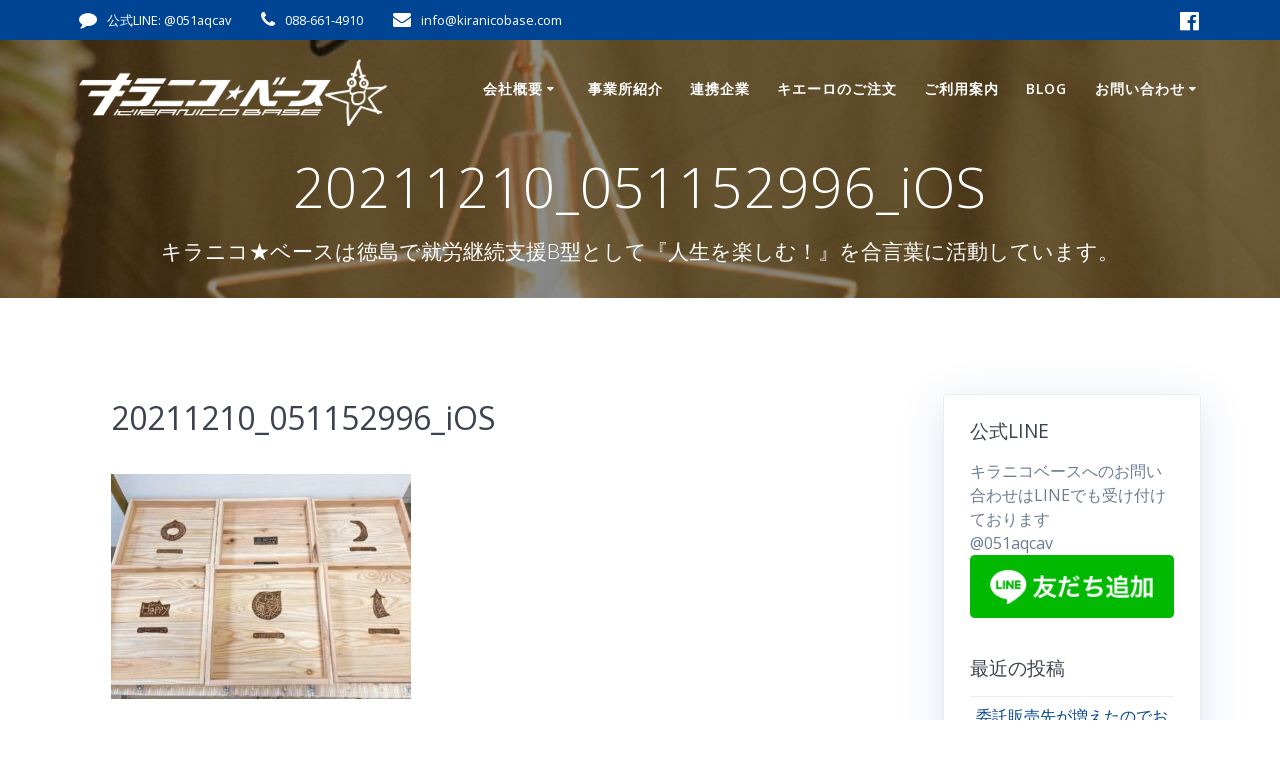

--- FILE ---
content_type: text/html; charset=UTF-8
request_url: https://kiranicobase.com/%E4%BB%95%E4%BA%8B%E7%B4%8D%E3%82%81%EF%BC%81%EF%BC%81%E3%80%90%E5%B0%B1%E5%8A%B4%E7%B6%99%E7%B6%9A%E6%94%AF%E6%8F%B4b%E5%9E%8B%E3%82%AD%E3%83%A9%E3%83%8B%E3%82%B3%E3%83%99%E3%83%BC%E3%82%B9%EF%BC%A0/20211210_051152996_ios/
body_size: 17101
content:
<!DOCTYPE html><html dir="ltr" lang="ja"
 prefix="og: https://ogp.me/ns#" ><head><meta charset="UTF-8"><meta name="viewport" content="width=device-width, initial-scale=1"><link rel="profile" href="http://gmpg.org/xfn/11"> <script defer src="[data-uri]"></script> <title>20211210_051152996_iOS | キラニコ★ベース</title> <!-- All in One SEO 4.2.0 --><meta name="robots" content="max-image-preview:large" /><link rel="canonical" href="https://kiranicobase.com/%e4%bb%95%e4%ba%8b%e7%b4%8d%e3%82%81%ef%bc%81%ef%bc%81%e3%80%90%e5%b0%b1%e5%8a%b4%e7%b6%99%e7%b6%9a%e6%94%af%e6%8f%b4b%e5%9e%8b%e3%82%ad%e3%83%a9%e3%83%8b%e3%82%b3%e3%83%99%e3%83%bc%e3%82%b9%ef%bc%a0/20211210_051152996_ios/" /><meta property="og:locale" content="ja_JP" /><meta property="og:site_name" content="キラニコ★ベース" /><meta property="og:type" content="article" /><meta property="og:title" content="20211210_051152996_iOS | キラニコ★ベース" /><meta property="og:url" content="https://kiranicobase.com/%e4%bb%95%e4%ba%8b%e7%b4%8d%e3%82%81%ef%bc%81%ef%bc%81%e3%80%90%e5%b0%b1%e5%8a%b4%e7%b6%99%e7%b6%9a%e6%94%af%e6%8f%b4b%e5%9e%8b%e3%82%ad%e3%83%a9%e3%83%8b%e3%82%b3%e3%83%99%e3%83%bc%e3%82%b9%ef%bc%a0/20211210_051152996_ios/" /><meta property="og:image" content="https://kiranicobase.com/wp-content/uploads/2020/07/IMG_8624-1.jpg" /><meta property="og:image:secure_url" content="https://kiranicobase.com/wp-content/uploads/2020/07/IMG_8624-1.jpg" /><meta property="og:image:width" content="1108" /><meta property="og:image:height" content="623" /><meta property="article:published_time" content="2021-12-29T01:33:32+00:00" /><meta property="article:modified_time" content="2021-12-29T01:33:32+00:00" /><meta name="twitter:card" content="summary" /><meta name="twitter:title" content="20211210_051152996_iOS | キラニコ★ベース" /><meta name="twitter:image" content="https://kiranicobase.com/wp-content/uploads/2020/07/IMG_8624-1.jpg" /> <script type="application/ld+json" class="aioseo-schema">{"@context":"https:\/\/schema.org","@graph":[{"@type":"WebSite","@id":"https:\/\/kiranicobase.com\/#website","url":"https:\/\/kiranicobase.com\/","name":"\u30ad\u30e9\u30cb\u30b3\u2605\u30d9\u30fc\u30b9","description":"\u30ad\u30e9\u30cb\u30b3\u2605\u30d9\u30fc\u30b9\u306f\u5fb3\u5cf6\u3067\u5c31\u52b4\u7d99\u7d9a\u652f\u63f4B\u578b\u3068\u3057\u3066\u300e\u4eba\u751f\u3092\u697d\u3057\u3080\uff01\u300f\u3092\u5408\u8a00\u8449\u306b\u6d3b\u52d5\u3057\u3066\u3044\u307e\u3059\u3002","inLanguage":"ja","publisher":{"@id":"https:\/\/kiranicobase.com\/#organization"}},{"@type":"Organization","@id":"https:\/\/kiranicobase.com\/#organization","name":"\u30ad\u30e9\u30cb\u30b3\u2605\u30d9\u30fc\u30b9","url":"https:\/\/kiranicobase.com\/","logo":{"@type":"ImageObject","@id":"https:\/\/kiranicobase.com\/#organizationLogo","url":"https:\/\/kiranicobase.com\/wp-content\/uploads\/2020\/07\/base_logo\u306e\u30b3\u30d2\u309a\u30fc.png","width":4020,"height":914},"image":{"@id":"https:\/\/kiranicobase.com\/#organizationLogo"}},{"@type":"BreadcrumbList","@id":"https:\/\/kiranicobase.com\/%e4%bb%95%e4%ba%8b%e7%b4%8d%e3%82%81%ef%bc%81%ef%bc%81%e3%80%90%e5%b0%b1%e5%8a%b4%e7%b6%99%e7%b6%9a%e6%94%af%e6%8f%b4b%e5%9e%8b%e3%82%ad%e3%83%a9%e3%83%8b%e3%82%b3%e3%83%99%e3%83%bc%e3%82%b9%ef%bc%a0\/20211210_051152996_ios\/#breadcrumblist","itemListElement":[{"@type":"ListItem","@id":"https:\/\/kiranicobase.com\/#listItem","position":1,"item":{"@type":"WebPage","@id":"https:\/\/kiranicobase.com\/","name":"\u30db\u30fc\u30e0","description":"\u30ad\u30e9\u30cb\u30b3\u2605\u30d9\u30fc\u30b9\u306f\u5fb3\u5cf6\u3067\u5c31\u52b4\u7d99\u7d9a\u652f\u63f4B\u578b\u3068\u3057\u3066\u300e\u4eba\u751f\u3092\u697d\u3057\u3080\uff01\u300f\u3092\u5408\u8a00\u8449\u306b\u6d3b\u52d5\u3057\u3066\u3044\u307e\u3059\u3002","url":"https:\/\/kiranicobase.com\/"},"nextItem":"https:\/\/kiranicobase.com\/%e4%bb%95%e4%ba%8b%e7%b4%8d%e3%82%81%ef%bc%81%ef%bc%81%e3%80%90%e5%b0%b1%e5%8a%b4%e7%b6%99%e7%b6%9a%e6%94%af%e6%8f%b4b%e5%9e%8b%e3%82%ad%e3%83%a9%e3%83%8b%e3%82%b3%e3%83%99%e3%83%bc%e3%82%b9%ef%bc%a0\/20211210_051152996_ios\/#listItem"},{"@type":"ListItem","@id":"https:\/\/kiranicobase.com\/%e4%bb%95%e4%ba%8b%e7%b4%8d%e3%82%81%ef%bc%81%ef%bc%81%e3%80%90%e5%b0%b1%e5%8a%b4%e7%b6%99%e7%b6%9a%e6%94%af%e6%8f%b4b%e5%9e%8b%e3%82%ad%e3%83%a9%e3%83%8b%e3%82%b3%e3%83%99%e3%83%bc%e3%82%b9%ef%bc%a0\/20211210_051152996_ios\/#listItem","position":2,"item":{"@type":"WebPage","@id":"https:\/\/kiranicobase.com\/%e4%bb%95%e4%ba%8b%e7%b4%8d%e3%82%81%ef%bc%81%ef%bc%81%e3%80%90%e5%b0%b1%e5%8a%b4%e7%b6%99%e7%b6%9a%e6%94%af%e6%8f%b4b%e5%9e%8b%e3%82%ad%e3%83%a9%e3%83%8b%e3%82%b3%e3%83%99%e3%83%bc%e3%82%b9%ef%bc%a0\/20211210_051152996_ios\/","name":"20211210_051152996_iOS","url":"https:\/\/kiranicobase.com\/%e4%bb%95%e4%ba%8b%e7%b4%8d%e3%82%81%ef%bc%81%ef%bc%81%e3%80%90%e5%b0%b1%e5%8a%b4%e7%b6%99%e7%b6%9a%e6%94%af%e6%8f%b4b%e5%9e%8b%e3%82%ad%e3%83%a9%e3%83%8b%e3%82%b3%e3%83%99%e3%83%bc%e3%82%b9%ef%bc%a0\/20211210_051152996_ios\/"},"previousItem":"https:\/\/kiranicobase.com\/#listItem"}]},{"@type":"Person","@id":"https:\/\/kiranicobase.com\/author\/basehost\/#author","url":"https:\/\/kiranicobase.com\/author\/basehost\/","name":"basehost","image":{"@type":"ImageObject","@id":"https:\/\/kiranicobase.com\/%e4%bb%95%e4%ba%8b%e7%b4%8d%e3%82%81%ef%bc%81%ef%bc%81%e3%80%90%e5%b0%b1%e5%8a%b4%e7%b6%99%e7%b6%9a%e6%94%af%e6%8f%b4b%e5%9e%8b%e3%82%ad%e3%83%a9%e3%83%8b%e3%82%b3%e3%83%99%e3%83%bc%e3%82%b9%ef%bc%a0\/20211210_051152996_ios\/#authorImage","url":"https:\/\/secure.gravatar.com\/avatar\/c9590a01cf4c5d169eb790178cf7662c5dfd943055037722610f5c081ac5ead5?s=96&d=mm&r=g","width":96,"height":96,"caption":"basehost"}},{"@type":"ItemPage","@id":"https:\/\/kiranicobase.com\/%e4%bb%95%e4%ba%8b%e7%b4%8d%e3%82%81%ef%bc%81%ef%bc%81%e3%80%90%e5%b0%b1%e5%8a%b4%e7%b6%99%e7%b6%9a%e6%94%af%e6%8f%b4b%e5%9e%8b%e3%82%ad%e3%83%a9%e3%83%8b%e3%82%b3%e3%83%99%e3%83%bc%e3%82%b9%ef%bc%a0\/20211210_051152996_ios\/#itempage","url":"https:\/\/kiranicobase.com\/%e4%bb%95%e4%ba%8b%e7%b4%8d%e3%82%81%ef%bc%81%ef%bc%81%e3%80%90%e5%b0%b1%e5%8a%b4%e7%b6%99%e7%b6%9a%e6%94%af%e6%8f%b4b%e5%9e%8b%e3%82%ad%e3%83%a9%e3%83%8b%e3%82%b3%e3%83%99%e3%83%bc%e3%82%b9%ef%bc%a0\/20211210_051152996_ios\/","name":"20211210_051152996_iOS | \u30ad\u30e9\u30cb\u30b3\u2605\u30d9\u30fc\u30b9","inLanguage":"ja","isPartOf":{"@id":"https:\/\/kiranicobase.com\/#website"},"breadcrumb":{"@id":"https:\/\/kiranicobase.com\/%e4%bb%95%e4%ba%8b%e7%b4%8d%e3%82%81%ef%bc%81%ef%bc%81%e3%80%90%e5%b0%b1%e5%8a%b4%e7%b6%99%e7%b6%9a%e6%94%af%e6%8f%b4b%e5%9e%8b%e3%82%ad%e3%83%a9%e3%83%8b%e3%82%b3%e3%83%99%e3%83%bc%e3%82%b9%ef%bc%a0\/20211210_051152996_ios\/#breadcrumblist"},"author":"https:\/\/kiranicobase.com\/author\/basehost\/#author","creator":"https:\/\/kiranicobase.com\/author\/basehost\/#author","datePublished":"2021-12-29T01:33:32+09:00","dateModified":"2021-12-29T01:33:32+09:00"}]}</script> <script defer src="[data-uri]"></script> <script defer src="https://www.google-analytics.com/analytics.js"></script> <!-- All in One SEO --><link rel='dns-prefetch' href='//fonts.googleapis.com' /><link rel="alternate" type="application/rss+xml" title="キラニコ★ベース &raquo; フィード" href="https://kiranicobase.com/feed/" /><link rel="alternate" type="application/rss+xml" title="キラニコ★ベース &raquo; コメントフィード" href="https://kiranicobase.com/comments/feed/" /><link rel="alternate" title="oEmbed (JSON)" type="application/json+oembed" href="https://kiranicobase.com/wp-json/oembed/1.0/embed?url=https%3A%2F%2Fkiranicobase.com%2F%25e4%25bb%2595%25e4%25ba%258b%25e7%25b4%258d%25e3%2582%2581%25ef%25bc%2581%25ef%25bc%2581%25e3%2580%2590%25e5%25b0%25b1%25e5%258a%25b4%25e7%25b6%2599%25e7%25b6%259a%25e6%2594%25af%25e6%258f%25b4b%25e5%259e%258b%25e3%2582%25ad%25e3%2583%25a9%25e3%2583%258b%25e3%2582%25b3%25e3%2583%2599%25e3%2583%25bc%25e3%2582%25b9%25ef%25bc%25a0%2F20211210_051152996_ios%2F" /><link rel="alternate" title="oEmbed (XML)" type="text/xml+oembed" href="https://kiranicobase.com/wp-json/oembed/1.0/embed?url=https%3A%2F%2Fkiranicobase.com%2F%25e4%25bb%2595%25e4%25ba%258b%25e7%25b4%258d%25e3%2582%2581%25ef%25bc%2581%25ef%25bc%2581%25e3%2580%2590%25e5%25b0%25b1%25e5%258a%25b4%25e7%25b6%2599%25e7%25b6%259a%25e6%2594%25af%25e6%258f%25b4b%25e5%259e%258b%25e3%2582%25ad%25e3%2583%25a9%25e3%2583%258b%25e3%2582%25b3%25e3%2583%2599%25e3%2583%25bc%25e3%2582%25b9%25ef%25bc%25a0%2F20211210_051152996_ios%2F&#038;format=xml" /><style id='wp-img-auto-sizes-contain-inline-css' type='text/css'>img:is([sizes=auto i],[sizes^="auto," i]){contain-intrinsic-size:3000px 1500px}
/*# sourceURL=wp-img-auto-sizes-contain-inline-css */</style><style id='wp-block-library-inline-css' type='text/css'>:root{--wp-block-synced-color:#7a00df;--wp-block-synced-color--rgb:122,0,223;--wp-bound-block-color:var(--wp-block-synced-color);--wp-editor-canvas-background:#ddd;--wp-admin-theme-color:#007cba;--wp-admin-theme-color--rgb:0,124,186;--wp-admin-theme-color-darker-10:#006ba1;--wp-admin-theme-color-darker-10--rgb:0,107,160.5;--wp-admin-theme-color-darker-20:#005a87;--wp-admin-theme-color-darker-20--rgb:0,90,135;--wp-admin-border-width-focus:2px}@media (min-resolution:192dpi){:root{--wp-admin-border-width-focus:1.5px}}.wp-element-button{cursor:pointer}:root .has-very-light-gray-background-color{background-color:#eee}:root .has-very-dark-gray-background-color{background-color:#313131}:root .has-very-light-gray-color{color:#eee}:root .has-very-dark-gray-color{color:#313131}:root .has-vivid-green-cyan-to-vivid-cyan-blue-gradient-background{background:linear-gradient(135deg,#00d084,#0693e3)}:root .has-purple-crush-gradient-background{background:linear-gradient(135deg,#34e2e4,#4721fb 50%,#ab1dfe)}:root .has-hazy-dawn-gradient-background{background:linear-gradient(135deg,#faaca8,#dad0ec)}:root .has-subdued-olive-gradient-background{background:linear-gradient(135deg,#fafae1,#67a671)}:root .has-atomic-cream-gradient-background{background:linear-gradient(135deg,#fdd79a,#004a59)}:root .has-nightshade-gradient-background{background:linear-gradient(135deg,#330968,#31cdcf)}:root .has-midnight-gradient-background{background:linear-gradient(135deg,#020381,#2874fc)}:root{--wp--preset--font-size--normal:16px;--wp--preset--font-size--huge:42px}.has-regular-font-size{font-size:1em}.has-larger-font-size{font-size:2.625em}.has-normal-font-size{font-size:var(--wp--preset--font-size--normal)}.has-huge-font-size{font-size:var(--wp--preset--font-size--huge)}.has-text-align-center{text-align:center}.has-text-align-left{text-align:left}.has-text-align-right{text-align:right}.has-fit-text{white-space:nowrap!important}#end-resizable-editor-section{display:none}.aligncenter{clear:both}.items-justified-left{justify-content:flex-start}.items-justified-center{justify-content:center}.items-justified-right{justify-content:flex-end}.items-justified-space-between{justify-content:space-between}.screen-reader-text{border:0;clip-path:inset(50%);height:1px;margin:-1px;overflow:hidden;padding:0;position:absolute;width:1px;word-wrap:normal!important}.screen-reader-text:focus{background-color:#ddd;clip-path:none;color:#444;display:block;font-size:1em;height:auto;left:5px;line-height:normal;padding:15px 23px 14px;text-decoration:none;top:5px;width:auto;z-index:100000}html :where(.has-border-color){border-style:solid}html :where([style*=border-top-color]){border-top-style:solid}html :where([style*=border-right-color]){border-right-style:solid}html :where([style*=border-bottom-color]){border-bottom-style:solid}html :where([style*=border-left-color]){border-left-style:solid}html :where([style*=border-width]){border-style:solid}html :where([style*=border-top-width]){border-top-style:solid}html :where([style*=border-right-width]){border-right-style:solid}html :where([style*=border-bottom-width]){border-bottom-style:solid}html :where([style*=border-left-width]){border-left-style:solid}html :where(img[class*=wp-image-]){height:auto;max-width:100%}:where(figure){margin:0 0 1em}html :where(.is-position-sticky){--wp-admin--admin-bar--position-offset:var(--wp-admin--admin-bar--height,0px)}@media screen and (max-width:600px){html :where(.is-position-sticky){--wp-admin--admin-bar--position-offset:0px}}

/*# sourceURL=wp-block-library-inline-css */</style><style id='global-styles-inline-css' type='text/css'>:root{--wp--preset--aspect-ratio--square: 1;--wp--preset--aspect-ratio--4-3: 4/3;--wp--preset--aspect-ratio--3-4: 3/4;--wp--preset--aspect-ratio--3-2: 3/2;--wp--preset--aspect-ratio--2-3: 2/3;--wp--preset--aspect-ratio--16-9: 16/9;--wp--preset--aspect-ratio--9-16: 9/16;--wp--preset--color--black: #000000;--wp--preset--color--cyan-bluish-gray: #abb8c3;--wp--preset--color--white: #ffffff;--wp--preset--color--pale-pink: #f78da7;--wp--preset--color--vivid-red: #cf2e2e;--wp--preset--color--luminous-vivid-orange: #ff6900;--wp--preset--color--luminous-vivid-amber: #fcb900;--wp--preset--color--light-green-cyan: #7bdcb5;--wp--preset--color--vivid-green-cyan: #00d084;--wp--preset--color--pale-cyan-blue: #8ed1fc;--wp--preset--color--vivid-cyan-blue: #0693e3;--wp--preset--color--vivid-purple: #9b51e0;--wp--preset--gradient--vivid-cyan-blue-to-vivid-purple: linear-gradient(135deg,rgb(6,147,227) 0%,rgb(155,81,224) 100%);--wp--preset--gradient--light-green-cyan-to-vivid-green-cyan: linear-gradient(135deg,rgb(122,220,180) 0%,rgb(0,208,130) 100%);--wp--preset--gradient--luminous-vivid-amber-to-luminous-vivid-orange: linear-gradient(135deg,rgb(252,185,0) 0%,rgb(255,105,0) 100%);--wp--preset--gradient--luminous-vivid-orange-to-vivid-red: linear-gradient(135deg,rgb(255,105,0) 0%,rgb(207,46,46) 100%);--wp--preset--gradient--very-light-gray-to-cyan-bluish-gray: linear-gradient(135deg,rgb(238,238,238) 0%,rgb(169,184,195) 100%);--wp--preset--gradient--cool-to-warm-spectrum: linear-gradient(135deg,rgb(74,234,220) 0%,rgb(151,120,209) 20%,rgb(207,42,186) 40%,rgb(238,44,130) 60%,rgb(251,105,98) 80%,rgb(254,248,76) 100%);--wp--preset--gradient--blush-light-purple: linear-gradient(135deg,rgb(255,206,236) 0%,rgb(152,150,240) 100%);--wp--preset--gradient--blush-bordeaux: linear-gradient(135deg,rgb(254,205,165) 0%,rgb(254,45,45) 50%,rgb(107,0,62) 100%);--wp--preset--gradient--luminous-dusk: linear-gradient(135deg,rgb(255,203,112) 0%,rgb(199,81,192) 50%,rgb(65,88,208) 100%);--wp--preset--gradient--pale-ocean: linear-gradient(135deg,rgb(255,245,203) 0%,rgb(182,227,212) 50%,rgb(51,167,181) 100%);--wp--preset--gradient--electric-grass: linear-gradient(135deg,rgb(202,248,128) 0%,rgb(113,206,126) 100%);--wp--preset--gradient--midnight: linear-gradient(135deg,rgb(2,3,129) 0%,rgb(40,116,252) 100%);--wp--preset--font-size--small: 13px;--wp--preset--font-size--medium: 20px;--wp--preset--font-size--large: 36px;--wp--preset--font-size--x-large: 42px;--wp--preset--spacing--20: 0.44rem;--wp--preset--spacing--30: 0.67rem;--wp--preset--spacing--40: 1rem;--wp--preset--spacing--50: 1.5rem;--wp--preset--spacing--60: 2.25rem;--wp--preset--spacing--70: 3.38rem;--wp--preset--spacing--80: 5.06rem;--wp--preset--shadow--natural: 6px 6px 9px rgba(0, 0, 0, 0.2);--wp--preset--shadow--deep: 12px 12px 50px rgba(0, 0, 0, 0.4);--wp--preset--shadow--sharp: 6px 6px 0px rgba(0, 0, 0, 0.2);--wp--preset--shadow--outlined: 6px 6px 0px -3px rgb(255, 255, 255), 6px 6px rgb(0, 0, 0);--wp--preset--shadow--crisp: 6px 6px 0px rgb(0, 0, 0);}:where(.is-layout-flex){gap: 0.5em;}:where(.is-layout-grid){gap: 0.5em;}body .is-layout-flex{display: flex;}.is-layout-flex{flex-wrap: wrap;align-items: center;}.is-layout-flex > :is(*, div){margin: 0;}body .is-layout-grid{display: grid;}.is-layout-grid > :is(*, div){margin: 0;}:where(.wp-block-columns.is-layout-flex){gap: 2em;}:where(.wp-block-columns.is-layout-grid){gap: 2em;}:where(.wp-block-post-template.is-layout-flex){gap: 1.25em;}:where(.wp-block-post-template.is-layout-grid){gap: 1.25em;}.has-black-color{color: var(--wp--preset--color--black) !important;}.has-cyan-bluish-gray-color{color: var(--wp--preset--color--cyan-bluish-gray) !important;}.has-white-color{color: var(--wp--preset--color--white) !important;}.has-pale-pink-color{color: var(--wp--preset--color--pale-pink) !important;}.has-vivid-red-color{color: var(--wp--preset--color--vivid-red) !important;}.has-luminous-vivid-orange-color{color: var(--wp--preset--color--luminous-vivid-orange) !important;}.has-luminous-vivid-amber-color{color: var(--wp--preset--color--luminous-vivid-amber) !important;}.has-light-green-cyan-color{color: var(--wp--preset--color--light-green-cyan) !important;}.has-vivid-green-cyan-color{color: var(--wp--preset--color--vivid-green-cyan) !important;}.has-pale-cyan-blue-color{color: var(--wp--preset--color--pale-cyan-blue) !important;}.has-vivid-cyan-blue-color{color: var(--wp--preset--color--vivid-cyan-blue) !important;}.has-vivid-purple-color{color: var(--wp--preset--color--vivid-purple) !important;}.has-black-background-color{background-color: var(--wp--preset--color--black) !important;}.has-cyan-bluish-gray-background-color{background-color: var(--wp--preset--color--cyan-bluish-gray) !important;}.has-white-background-color{background-color: var(--wp--preset--color--white) !important;}.has-pale-pink-background-color{background-color: var(--wp--preset--color--pale-pink) !important;}.has-vivid-red-background-color{background-color: var(--wp--preset--color--vivid-red) !important;}.has-luminous-vivid-orange-background-color{background-color: var(--wp--preset--color--luminous-vivid-orange) !important;}.has-luminous-vivid-amber-background-color{background-color: var(--wp--preset--color--luminous-vivid-amber) !important;}.has-light-green-cyan-background-color{background-color: var(--wp--preset--color--light-green-cyan) !important;}.has-vivid-green-cyan-background-color{background-color: var(--wp--preset--color--vivid-green-cyan) !important;}.has-pale-cyan-blue-background-color{background-color: var(--wp--preset--color--pale-cyan-blue) !important;}.has-vivid-cyan-blue-background-color{background-color: var(--wp--preset--color--vivid-cyan-blue) !important;}.has-vivid-purple-background-color{background-color: var(--wp--preset--color--vivid-purple) !important;}.has-black-border-color{border-color: var(--wp--preset--color--black) !important;}.has-cyan-bluish-gray-border-color{border-color: var(--wp--preset--color--cyan-bluish-gray) !important;}.has-white-border-color{border-color: var(--wp--preset--color--white) !important;}.has-pale-pink-border-color{border-color: var(--wp--preset--color--pale-pink) !important;}.has-vivid-red-border-color{border-color: var(--wp--preset--color--vivid-red) !important;}.has-luminous-vivid-orange-border-color{border-color: var(--wp--preset--color--luminous-vivid-orange) !important;}.has-luminous-vivid-amber-border-color{border-color: var(--wp--preset--color--luminous-vivid-amber) !important;}.has-light-green-cyan-border-color{border-color: var(--wp--preset--color--light-green-cyan) !important;}.has-vivid-green-cyan-border-color{border-color: var(--wp--preset--color--vivid-green-cyan) !important;}.has-pale-cyan-blue-border-color{border-color: var(--wp--preset--color--pale-cyan-blue) !important;}.has-vivid-cyan-blue-border-color{border-color: var(--wp--preset--color--vivid-cyan-blue) !important;}.has-vivid-purple-border-color{border-color: var(--wp--preset--color--vivid-purple) !important;}.has-vivid-cyan-blue-to-vivid-purple-gradient-background{background: var(--wp--preset--gradient--vivid-cyan-blue-to-vivid-purple) !important;}.has-light-green-cyan-to-vivid-green-cyan-gradient-background{background: var(--wp--preset--gradient--light-green-cyan-to-vivid-green-cyan) !important;}.has-luminous-vivid-amber-to-luminous-vivid-orange-gradient-background{background: var(--wp--preset--gradient--luminous-vivid-amber-to-luminous-vivid-orange) !important;}.has-luminous-vivid-orange-to-vivid-red-gradient-background{background: var(--wp--preset--gradient--luminous-vivid-orange-to-vivid-red) !important;}.has-very-light-gray-to-cyan-bluish-gray-gradient-background{background: var(--wp--preset--gradient--very-light-gray-to-cyan-bluish-gray) !important;}.has-cool-to-warm-spectrum-gradient-background{background: var(--wp--preset--gradient--cool-to-warm-spectrum) !important;}.has-blush-light-purple-gradient-background{background: var(--wp--preset--gradient--blush-light-purple) !important;}.has-blush-bordeaux-gradient-background{background: var(--wp--preset--gradient--blush-bordeaux) !important;}.has-luminous-dusk-gradient-background{background: var(--wp--preset--gradient--luminous-dusk) !important;}.has-pale-ocean-gradient-background{background: var(--wp--preset--gradient--pale-ocean) !important;}.has-electric-grass-gradient-background{background: var(--wp--preset--gradient--electric-grass) !important;}.has-midnight-gradient-background{background: var(--wp--preset--gradient--midnight) !important;}.has-small-font-size{font-size: var(--wp--preset--font-size--small) !important;}.has-medium-font-size{font-size: var(--wp--preset--font-size--medium) !important;}.has-large-font-size{font-size: var(--wp--preset--font-size--large) !important;}.has-x-large-font-size{font-size: var(--wp--preset--font-size--x-large) !important;}
/*# sourceURL=global-styles-inline-css */</style><style id='classic-theme-styles-inline-css' type='text/css'>/*! This file is auto-generated */
.wp-block-button__link{color:#fff;background-color:#32373c;border-radius:9999px;box-shadow:none;text-decoration:none;padding:calc(.667em + 2px) calc(1.333em + 2px);font-size:1.125em}.wp-block-file__button{background:#32373c;color:#fff;text-decoration:none}
/*# sourceURL=/wp-includes/css/classic-themes.min.css */</style><link rel='stylesheet' id='contact-form-7-css' href='https://kiranicobase.com/wp-content/cache/autoptimize/css/autoptimize_single_0e4a098f3f6e3faede64db8b9da80ba2.css' type='text/css' media='all' /><link rel='stylesheet' id='mesmerize-style-css' href='https://kiranicobase.com/wp-content/themes/highlight-pro/style.min.css' type='text/css' media='all' /><style id='mesmerize-style-inline-css' type='text/css'>img.logo.dark, img.custom-logo{width:auto;max-height:70px !important;}
/*# sourceURL=mesmerize-style-inline-css */</style><link rel='stylesheet' id='mesmerize-fonts-css' href="" data-href='https://fonts.googleapis.com/css?family=Open+Sans%3A300%2C400%2C600%2C700%7CMuli%3A300%2C300italic%2C400%2C400italic%2C600%2C600italic%2C700%2C700italic%2C900%2C900italic%7CPlayfair+Display%3A400%2C400italic%2C700%2C700italic&#038;subset=latin%2Clatin-ext&#038;display=swap' type='text/css' media='all' /><link rel='stylesheet' id='mesmerize-child-css' href='https://kiranicobase.com/wp-content/themes/highlight-pro/child/style.min.css' type='text/css' media='all' /><style id='mesmerize-child-inline-css' type='text/css'>/** cached kirki style */.footer .footer-content{background-color:#231815;}.footer p, .footer{color:#fff;}.footer a .fa, .footer .fa{color:#FFFFFF;}.footer a:hover .fa{color:#FBC02D;}.footer-border-accent{border-color:rgb(0,69,147) !important;}.footer-bg-accent{background-color:rgb(0,69,147) !important;}body{font-family:"Open Sans", Helvetica, Arial, sans-serif;color:#6B7C93;}body h1{font-family:"Open Sans", Helvetica, Arial, sans-serif;font-weight:400;font-size:2.625rem;line-height:4rem;letter-spacing:normal;color:#3C424F;}body h2{font-family:"Open Sans", Helvetica, Arial, sans-serif;font-weight:400;font-size:2.188rem;line-height:3rem;letter-spacing:normal;text-transform:none;color:#3C424F;}body h3{font-family:"Open Sans", Helvetica, Arial, sans-serif;font-weight:400;font-size:1.313rem;line-height:2.25rem;letter-spacing:normal;text-transform:none;color:#3C424F;}body h4{font-family:"Open Sans", Helvetica, Arial, sans-serif;font-weight:400;font-size:0.963rem;line-height:1.75rem;letter-spacing:0.0625rem;text-transform:none;color:#3C424F;}body h5{font-family:"Open Sans", Helvetica, Arial, sans-serif;font-weight:400;font-size:0.875rem;line-height:1.5rem;letter-spacing:2px;text-transform:none;color:#3C424F;}body h6{font-family:"Open Sans", Helvetica, Arial, sans-serif;font-weight:400;font-size:0.766rem;line-height:1.375rem;letter-spacing:0.1875rem;color:#3C424F;}.header-homepage:not(.header-slide).color-overlay:before{background:#070A0D;}.header-homepage:not(.header-slide) .background-overlay,.header-homepage:not(.header-slide).color-overlay::before{opacity:0.41;}.header-homepage:not(.header-slide).color-overlay:after{filter:invert(100%) ;}.header-homepage-arrow{font-size:calc( 50px * 0.84 );bottom:20px;background:rgba(255,255,255,0);}.header-homepage-arrow > i.fa{width:50px;height:50px;}.header-homepage-arrow > i{color:#ffffff;}.header.color-overlay:before{background:#000000;}.header .background-overlay,.header.color-overlay::before{opacity:0.46;}.header.color-overlay:after{filter:invert(0%) ;}.header-homepage p.header-subtitle2{margin-top:0;margin-bottom:20px;font-family:Roboto, Helvetica, Arial, sans-serif;font-weight:300;font-size:1.4em;line-height:130%;letter-spacing:0px;text-transform:none;color:#ffffff;background:rgba(0,0,0,0);padding-top:0px;padding-bottom:0px;padding-left:0px;padding-right:0px;-webkit-border-radius:0px;-moz-border-radius:0px;border-radius:0px;}.header-homepage h1.hero-title{font-family:"Open Sans", Helvetica, Arial, sans-serif;font-weight:300;font-style:normal;font-size:2em;line-height:114%;letter-spacing:0.9px;text-transform:none;color:#FFFFFF;}.header-homepage .hero-title{margin-top:0;margin-bottom:20px;background:rgba(0,0,0,0);padding-top:0px;padding-bottom:0px;padding-left:0px;padding-right:0px;-webkit-border-radius:0px;-moz-border-radius:0px;border-radius:0px;}.header-homepage p.header-subtitle{margin-top:0;margin-bottom:20px;font-family:Muli, Helvetica, Arial, sans-serif;font-weight:300;font-style:normal;font-size:1em;line-height:130%;letter-spacing:0px;text-transform:none;color:#FFFFFF;background:rgba(0,0,0,0);padding-top:0px;padding-bottom:0px;padding-left:0px;padding-right:0px;-webkit-border-radius:0px;-moz-border-radius:0px;border-radius:0px;}.header-buttons-wrapper{background:rgba(0,0,0,0);padding-top:0px;padding-bottom:0px;padding-left:0px;padding-right:0px;-webkit-border-radius:0px;-moz-border-radius:0px;border-radius:0px;}.header-homepage .header-description-row{padding-top:30%;padding-bottom:10%;}.inner-header-description{padding-top:1%;padding-bottom:1%;}.inner-header-description .header-subtitle{font-family:"Open Sans", Helvetica, Arial, sans-serif;font-weight:300;font-style:normal;font-size:1.3em;line-height:130%;letter-spacing:0px;text-transform:none;color:#ffffff;}.inner-header-description h1.hero-title{font-family:"Open Sans", Helvetica, Arial, sans-serif;font-weight:300;font-style:normal;font-size:3.5em;line-height:114%;letter-spacing:0.9px;text-transform:none;color:#ffffff;}.header-top-bar{background-color:rgb(0,69,147);}.header-top-bar-inner{height:40px;}.header-top-bar .header-top-bar-area.area-left span{color:#FFFFFF;}.header-top-bar .header-top-bar-area.area-left i.fa{color:#FFFFFF;}.header-top-bar .header-top-bar-area.area-left .top-bar-social-icons i{color:#fff;}.header-top-bar .header-top-bar-area.area-left .top-bar-social-icons i:hover{color:#fff;}.header-top-bar .header-top-bar-area.area-left .top-bar-menu > li > a{color:#fff;}.header-top-bar .header-top-bar-area.area-left .top-bar-menu > li > a:hover{color:#fff!important;}.header-top-bar .header-top-bar-area.area-left .top-bar-menu > li > a:visited{color:#fff;}.header-top-bar .header-top-bar-area.area-left span.top-bar-text{color:#fff;}.header-top-bar .header-top-bar-area.area-right span{color:#FFFFFF;}.header-top-bar .header-top-bar-area.area-right i.fa{color:#999;}.header-top-bar .header-top-bar-area.area-right .top-bar-social-icons i{color:#fff;}.header-top-bar .header-top-bar-area.area-right .top-bar-social-icons i:hover{color:#fff;}.header-top-bar .header-top-bar-area.area-right .top-bar-menu > li > a{color:#fff;}.header-top-bar .header-top-bar-area.area-right .top-bar-menu > li > a:hover{color:#fff!important;}.header-top-bar .header-top-bar-area.area-right .top-bar-menu > li > a:visited{color:#fff;}.header-top-bar .header-top-bar-area.area-right span.top-bar-text{color:#fff;}.mesmerize-front-page .navigation-bar.bordered{border-bottom-color:rgba(255,255,255,0.417);border-bottom-width:1px;border-bottom-style:solid;}.mesmerize-inner-page .fixto-fixed .main_menu_col, .mesmerize-inner-page .fixto-fixed .main-menu{justify-content:flex-end!important;}.mesmerize-inner-page .navigation-bar.fixto-fixed{background-color:rgba(255, 255, 255, 1)!important;}.mesmerize-inner-page #main_menu > li > a{font-family:"Open Sans", Helvetica, Arial, sans-serif;font-weight:600;font-style:normal;font-size:14px;line-height:160%;letter-spacing:1px;text-transform:uppercase;}.mesmerize-front-page .fixto-fixed .main_menu_col, .mesmerize-front-page .fixto-fixed .main-menu{justify-content:flex-end!important;}.mesmerize-front-page .navigation-bar.fixto-fixed{background-color:rgba(255, 255, 255, 1)!important;}.mesmerize-front-page #main_menu > li > a{font-family:"Open Sans", Helvetica, Arial, sans-serif;font-weight:600;font-style:normal;font-size:14px;line-height:160%;letter-spacing:1px;text-transform:uppercase;}.mesmerize-front-page #main_menu > li li > a{font-family:"Open Sans", Helvetica, Arial, sans-serif;font-weight:600;font-style:normal;font-size:0.875rem;line-height:120%;letter-spacing:0px;text-transform:none;}.mesmerize-front-page .header-nav-area .social-icons a{color:#FFFFFF!important;}.mesmerize-front-page .fixto-fixed .header-nav-area .social-icons a{color:#000000!important;}.mesmerize-front-page  .nav-search.widget_search *{color:#FFFFFF;}.mesmerize-front-page  .nav-search.widget_search input{border-color:#FFFFFF;}.mesmerize-front-page  .nav-search.widget_search input::-webkit-input-placeholder{color:#FFFFFF;}.mesmerize-front-page  .nav-search.widget_search input:-ms-input-placeholder{color:#FFFFFF;}.mesmerize-front-page  .nav-search.widget_search input:-moz-placeholder{color:#FFFFFF;}.mesmerize-front-page .fixto-fixed  .nav-search.widget_search *{color:#000000;}.mesmerize-front-page .fixto-fixed  .nav-search.widget_search input{border-color:#000000;}.mesmerize-front-page .fixto-fixed  .nav-search.widget_search input::-webkit-input-placeholder{color:#000000;}.mesmerize-front-page .fixto-fixed  .nav-search.widget_search input:-ms-input-placeholder{color:#000000;}.mesmerize-front-page .fixto-fixed  .nav-search.widget_search input:-moz-placeholder{color:#000000;}.mesmerize-inner-page .inner_header-nav-area .social-icons a{color:#FFFFFF!important;}.mesmerize-inner-page .fixto-fixed .inner_header-nav-area .social-icons a{color:#000000!important;}.mesmerize-inner-page .nav-search.widget_search *{color:#FFFFFF;}.mesmerize-inner-page .nav-search.widget_search input{border-color:#FFFFFF;}.mesmerize-inner-page .nav-search.widget_search input::-webkit-input-placeholder{color:#FFFFFF;}.mesmerize-inner-page .nav-search.widget_search input:-ms-input-placeholder{color:#FFFFFF;}.mesmerize-inner-page .nav-search.widget_search input:-moz-placeholder{color:#FFFFFF;}.mesmerize-inner-page .fixto-fixed .nav-search.widget_search *{color:#000000;}.mesmerize-inner-page .fixto-fixed .nav-search.widget_search input{border-color:#000000;}.mesmerize-inner-page .fixto-fixed .nav-search.widget_search input::-webkit-input-placeholder{color:#000000;}.mesmerize-inner-page .fixto-fixed .nav-search.widget_search input:-ms-input-placeholder{color:#000000;}.mesmerize-inner-page .fixto-fixed .nav-search.widget_search input:-moz-placeholder{color:#000000;}[data-component="offcanvas"] i.fa{color:#fff!important;}[data-component="offcanvas"] .bubble{background-color:#fff!important;}.fixto-fixed [data-component="offcanvas"] i.fa{color:rgb(200,18,51)!important;}.fixto-fixed [data-component="offcanvas"] .bubble{background-color:rgb(200,18,51)!important;}#offcanvas-wrapper{background-color:rgb(0,69,147)!important;}html.has-offscreen body:after{background-color:rgba(34, 43, 52, 0.7)!important;}#offcanvas-wrapper *:not(.arrow){color:#ffffff!important;}#offcanvas_menu li.open, #offcanvas_menu li.current-menu-item, #offcanvas_menu li.current-menu-item > a, #offcanvas_menu li.current_page_item, #offcanvas_menu li.current_page_item > a{background-color:#FFFFFF;}#offcanvas_menu li.open > a, #offcanvas_menu li.open > a > i, #offcanvas_menu li.current-menu-item > a, #offcanvas_menu li.current_page_item > a{color:#2395F6!important;}#offcanvas_menu li.open > a, #offcanvas_menu li.current-menu-item > a, #offcanvas_menu li.current_page_item > a{border-left-color:#2395F6!important;}#offcanvas_menu li > ul{background-color:#686B77;}#offcanvas_menu li > a{font-family:"Open Sans", Helvetica, Arial, sans-serif;font-weight:400;font-size:0.875rem;line-height:100%;letter-spacing:0px;text-transform:none;}.navigation-bar.homepage:not(.coloured-nav) a.text-logo,.navigation-bar.homepage:not(.coloured-nav) #main_menu li.logo > a.text-logo,.navigation-bar.homepage:not(.coloured-nav) #main_menu li.logo > a.text-logo:hover{color:#fff;font-family:inherit;font-weight:600;font-size:1.6rem;line-height:100%;letter-spacing:0px;text-transform:uppercase;}.navigation-bar.homepage.fixto-fixed a.text-logo,.navigation-bar.homepage.fixto-fixed .dark-logo a.text-logo{color:#4a4a4a!important;}.navigation-bar:not(.homepage) a.text-logo,.navigation-bar:not(.homepage) #main_menu li.logo > a.text-logo,.navigation-bar:not(.homepage) #main_menu li.logo > a.text-logo:hover,.navigation-bar:not(.homepage) a.text-logo,.navigation-bar:not(.homepage) #main_menu li.logo > a.text-logo,.navigation-bar:not(.homepage) #main_menu li.logo > a.text-logo:hover{color:#fff;font-family:inherit;font-weight:600;font-size:1.6rem;line-height:100%;letter-spacing:0px;text-transform:uppercase;}.navigation-bar.fixto-fixed:not(.homepage) a.text-logo,.navigation-bar.fixto-fixed:not(.homepage) .dark-logo a.text-logo, .navigation-bar.alternate:not(.homepage) a.text-logo, .navigation-bar.alternate:not(.homepage) .dark-logo a.text-logo{color:#4a4a4a!important;}.slide-progress{background:rgba(3, 169, 244, 0.5);height:5px;}.header-slider-navigation.separated .owl-nav .owl-next,.header-slider-navigation.separated .owl-nav .owl-prev{margin-left:40px;margin-right:40px;}.header-slider-navigation .owl-nav .owl-next,.header-slider-navigation .owl-nav .owl-prev{padding:0px;background:rgba(0, 0, 0, 0);}.header-slider-navigation .owl-nav .owl-next i,.header-slider-navigation .owl-nav .owl-prev i{font-size:50px;width:50px;height:50px;color:#ffffff;}.header-slider-navigation .owl-nav .owl-next:hover,.header-slider-navigation .owl-nav .owl-prev:hover{background:rgba(0, 0, 0, 0);}.header-slider-navigation .owl-dots{margin-bottom:0px;margin-top:0px;}.header-slider-navigation .owl-dots .owl-dot span{background:rgba(255,255,255,0.3);}.header-slider-navigation .owl-dots .owl-dot.active span,.header-slider-navigation .owl-dots .owl-dot:hover span{background:#ffffff;}.header-slider-navigation .owl-dots .owl-dot{margin:0px 7px;}#side-navigation ul[data-preset] li.active a, #side-navigation ul[data-preset] li:hover a{background-color:#03a9f4;}#side-navigation ul[data-preset]:not([data-preset="preset-2"]) li.active a:after, #side-navigation ul[data-preset]:not([data-preset="preset-2"]) li:hover a:after{background-color:#03a9f4;}#side-navigation ul li.active a, #side-navigation ul li:hover a{color:#ffffff;}#side-navigation ul[data-preset] > li > a{border-color:#ffffff;font-family:"Open Sans", Helvetica, Arial, sans-serif;font-weight:400;font-style:normal;font-size:1em;line-height:190%;letter-spacing:0px;text-transform:capitalize;}#side-navigation ul[data-preset=preset-4] > li > a{border-color:#ffffff!important;}@media (min-width: 767px){.footer .footer-content{padding-top:0px;padding-bottom:0px;}}@media (max-width: 1023px){body{font-size:calc( 16px * 0.875 );}}@media (min-width: 1024px){body{font-size:16px;}}@media only screen and (min-width: 768px){body h1{font-size:3rem;}body h2{font-size:2.5rem;}body h3{font-size:1.5rem;}body h4{font-size:1.1rem;}body h5{font-size:1rem;}body h6{font-size:0.875rem;}.header-homepage p.header-subtitle2{font-size:1.4em;}.header-homepage h1.hero-title{font-size:3.5rem;}.header-homepage p.header-subtitle{font-size:1.3em;}.header-content .align-holder{width:65%!important;}.inner-header-description{text-align:center!important;}.inner-header-description .header-subtitle{font-size:1.3em;}.inner-header-description h1.hero-title{font-size:3.5em;}}@media screen and (min-width: 768px){.header-homepage{background-position:center bottom;}.header{background-position:center center;}}@media screen and (max-width:767px){.header-homepage .header-description-row{padding-top:20%;padding-bottom:10%;}}
/*# sourceURL=mesmerize-child-inline-css */</style><link rel='stylesheet' id='mesmerize-style-bundle-css' href='https://kiranicobase.com/wp-content/themes/highlight-pro/pro/assets/css/theme.bundle.min.css' type='text/css' media='all' /> <script type="text/javascript" src="https://kiranicobase.com/wp-includes/js/jquery/jquery.min.js" id="jquery-core-js"></script> <script defer type="text/javascript" src="https://kiranicobase.com/wp-includes/js/jquery/jquery-migrate.min.js" id="jquery-migrate-js"></script> <script defer id="jquery-js-after" src="[data-uri]"></script> <link rel="https://api.w.org/" href="https://kiranicobase.com/wp-json/" /><link rel="alternate" title="JSON" type="application/json" href="https://kiranicobase.com/wp-json/wp/v2/media/1562" /><link rel="EditURI" type="application/rsd+xml" title="RSD" href="https://kiranicobase.com/xmlrpc.php?rsd" /><meta name="generator" content="WordPress 6.9" /><link rel='shortlink' href='https://kiranicobase.com/?p=1562' /> <script defer src="[data-uri]"></script> <style data-prefix="inner_header" data-name="menu-variant-style">/** cached menu style */.mesmerize-inner-page ul.dropdown-menu > li {  color: #fff; } .mesmerize-inner-page .fixto-fixed ul.dropdown-menu > li {  color: #000; }  .mesmerize-inner-page ul.dropdown-menu.active-line-bottom > li > a, .mesmerize-inner-page ul.dropdown-menu.active-line-bottom > li > a, ul.dropdown-menu.default > li > a, .mesmerize-inner-page ul.dropdown-menu.default > li > a {   border-bottom: 3px solid transparent; } .mesmerize-inner-page ul.dropdown-menu.active-line-bottom > .current_page_item > a, .mesmerize-inner-page ul.dropdown-menu.active-line-bottom > .current-menu-item > a, ul.dropdown-menu.default > .current_page_item > a, .mesmerize-inner-page ul.dropdown-menu.default > .current-menu-item > a {  border-bottom-color: #03a9f4; } .mesmerize-inner-page ul.dropdown-menu.active-line-bottom > li:not(.current-menu-item):not(.current_page_item):hover > a, .mesmerize-inner-page ul.dropdown-menu.active-line-bottom > li:not(.current-menu-item):not(.current_page_item).hover > a, ul.dropdown-menu.default > li:not(.current-menu-item):not(.current_page_item):hover > a, .mesmerize-inner-page ul.dropdown-menu.default > li:not(.current-menu-item):not(.current_page_item).hover > a {  color: #03a9f4; } .mesmerize-inner-page .fixto-fixed ul.dropdown-menu.active-line-bottom > .current_page_item > a, .mesmerize-inner-page .fixto-fixed ul.dropdown-menu.active-line-bottom > .current-menu-item > a, .mesmerize-inner-page .fixto-fixed ul.dropdown-menu.default > .current_page_item > a, .mesmerize-inner-page .fixto-fixed ul.dropdown-menu.default > .current-menu-item > a {  border-bottom-color: #03a9f4; } .mesmerize-inner-page .fixto-fixed ul.dropdown-menu.active-line-bottom > li:not(.current-menu-item):not(.current_page_item):hover > a, .mesmerize-inner-page .fixto-fixed ul.dropdown-menu.active-line-bottom > li:not(.current-menu-item):not(.current_page_item).hover > a, .mesmerize-inner-page .fixto-fixed ul.dropdown-menu.default > li:not(.current-menu-item):not(.current_page_item):hover > a, .mesmerize-inner-page .fixto-fixed ul.dropdown-menu.default > li:not(.current-menu-item):not(.current_page_item).hover > a {  color: #03a9f4; }  .mesmerize-inner-page ul.dropdown-menu.active-line-bottom > .current_page_item > a, .mesmerize-inner-page ul.dropdown-menu.active-line-bottom > .current-menu-item > a {  color: #fff; } .mesmerize-inner-page .fixto-fixed ul.dropdown-menu.active-line-bottom > .current_page_item > a, .mesmerize-inner-page .fixto-fixed ul.dropdown-menu.active-line-bottom > .current-menu-item > a {  color: #000; } .mesmerize-inner-page ul.dropdown-menu ul {  background-color: #fff; }  .mesmerize-inner-page ul.dropdown-menu ul li {  color: #6b7c93; } .mesmerize-inner-page ul.dropdown-menu ul li.hover, .mesmerize-inner-page ul.dropdown-menu ul li:hover {  background-color: #f8f8f8;  color: #000; }</style><style data-name="menu-align">.mesmerize-inner-page .main-menu, .mesmerize-inner-page .main_menu_col {justify-content:flex-end;}</style><style type="text/css" id="custom-background-css">body.custom-background { background-color: #ffffff; }</style><link rel="icon" href="https://kiranicobase.com/wp-content/uploads/2020/06/cropped-fav-1-32x32.png" sizes="32x32" /><link rel="icon" href="https://kiranicobase.com/wp-content/uploads/2020/06/cropped-fav-1-192x192.png" sizes="192x192" /><link rel="apple-touch-icon" href="https://kiranicobase.com/wp-content/uploads/2020/06/cropped-fav-1-180x180.png" /><meta name="msapplication-TileImage" content="https://kiranicobase.com/wp-content/uploads/2020/06/cropped-fav-1-270x270.png" /><style type="text/css" id="wp-custom-css">.page-id-402 h2,.type-post h2{
  border-bottom: double 5px #c81233;
	margin-top: 24px;}

.page-id-402 h3,.type-post h3 {
  background: linear-gradient(transparent 70%, #ffec64 70%);
		margin: 24px 0 !important;
}
table#sinryo th {
    padding: 10px !important;
	text-align: center;
}
table#sinryo td {
	text-align: center;
}
body h2{
	font-size: 2rem !important;
}
div#overlappable-4 p {
    font-size: 0.9rem !important;
}</style><style id="page-content-custom-styles"></style><style data-name="header-shapes">.header.color-overlay:after {background:url(https://kiranicobase.com/wp-content/themes/highlight-pro/assets/images/header-shapes/circles.png) center center/ cover no-repeat}</style><style data-name="background-content-colors">.mesmerize-inner-page .page-content,
        .mesmerize-inner-page .content,
        .mesmerize-front-page.mesmerize-content-padding .page-content {
            background-color: #ffffff;
        }</style><style data-name="site-colors">/** cached colors style */
                a, .comment-reply-link, a.read-more{ color:#004593; } a:hover, .comment-reply-link:hover, .sidebar .widget > ul > li a:hover, a.read-more:hover{ color:#1459A7; } .contact-form-wrapper input[type=submit], .button, .nav-links .numbers-navigation span.current, .post-comments .navigation .numbers-navigation span.current, .nav-links .numbers-navigation a:hover, .post-comments .navigation .numbers-navigation a:hover{ background-color:#004593; border-color:#004593; } .contact-form-wrapper input[type=submit]:hover, .nav-links .prev-navigation a:hover, .post-comments .navigation .prev-navigation a:hover, .nav-links .next-navigation a:hover, .post-comments .navigation .next-navigation a:hover, .button:hover{ background-color:#1459A7; border-color:#1459A7; } .post-comments, .sidebar .widget, .post-list .post-list-item{ //border-bottom-color:#004593; } .nav-links .prev-navigation a, .post-comments .navigation .prev-navigation a, .nav-links .next-navigation a, .post-comments .navigation .next-navigation a{ border-color:#004593; color:#004593; } .tags-list a:hover{ border-color:#004593; background-color:#004593; } svg.section-separator-top path.svg-white-bg, svg.section-separator-bottom path.svg-white-bg{ fill: #004593; } p.color1{ color : #004593; } span.color1{ color : #004593; } h1.color1{ color : #004593; } h2.color1{ color : #004593; } h3.color1{ color : #004593; } h4.color1{ color : #004593; } h5.color1{ color : #004593; } h6.color1{ color : #004593; } .card.bg-color1, .bg-color1{ background-color:#004593; } a.color1:not(.button){ color:#004593; } a.color1:not(.button):hover{ color:#1459A7; } button.color1, .button.color1{ background-color:#004593; border-color:#004593; } button.color1:hover, .button.color1:hover{ background-color:#1459A7; border-color:#1459A7; } button.outline.color1, .button.outline.color1{ background:none; border-color:#004593; color:#004593; } button.outline.color1:hover, .button.outline.color1:hover{ background:none; border-color:rgba(0,69,147,0.7); color:rgba(0,69,147,0.9); } i.fa.color1{ color:#004593; } i.fa.icon.bordered.color1{ border-color:#004593; } i.fa.icon.reverse.color1{ background-color:#004593; color: #ffffff; } i.fa.icon.reverse.color-white{ color: #d5d5d5; } i.fa.icon.bordered.color1{ border-color:#004593; } i.fa.icon.reverse.bordered.color1{ background-color:#004593; color: #ffffff; } .top-right-triangle.color1{ border-right-color:#004593; } .checked.decoration-color1 li:before { color:#004593; } .stared.decoration-color1 li:before { color:#004593; } .card.card-color1{ background-color:#004593; } .card.bottom-border-color1{ border-bottom-color: #004593; } .grad-180-transparent-color1{  background-image: linear-gradient(180deg, rgba(0,69,147,0) 0%, rgba(0,69,147,0) 50%, rgba(0,69,147,0.6) 78%, rgba(0,69,147,0.9) 100%) !important; } .border-color1{ border-color: #004593; } .circle-counter.color1 .circle-bar{ stroke: #004593; } p.color2{ color : #c81233; } span.color2{ color : #c81233; } h1.color2{ color : #c81233; } h2.color2{ color : #c81233; } h3.color2{ color : #c81233; } h4.color2{ color : #c81233; } h5.color2{ color : #c81233; } h6.color2{ color : #c81233; } .card.bg-color2, .bg-color2{ background-color:#c81233; } a.color2:not(.button){ color:#c81233; } a.color2:not(.button):hover{ color:#DC2647; } button.color2, .button.color2{ background-color:#c81233; border-color:#c81233; } button.color2:hover, .button.color2:hover{ background-color:#DC2647; border-color:#DC2647; } button.outline.color2, .button.outline.color2{ background:none; border-color:#c81233; color:#c81233; } button.outline.color2:hover, .button.outline.color2:hover{ background:none; border-color:rgba(200,18,51,0.7); color:rgba(200,18,51,0.9); } i.fa.color2{ color:#c81233; } i.fa.icon.bordered.color2{ border-color:#c81233; } i.fa.icon.reverse.color2{ background-color:#c81233; color: #ffffff; } i.fa.icon.reverse.color-white{ color: #d5d5d5; } i.fa.icon.bordered.color2{ border-color:#c81233; } i.fa.icon.reverse.bordered.color2{ background-color:#c81233; color: #ffffff; } .top-right-triangle.color2{ border-right-color:#c81233; } .checked.decoration-color2 li:before { color:#c81233; } .stared.decoration-color2 li:before { color:#c81233; } .card.card-color2{ background-color:#c81233; } .card.bottom-border-color2{ border-bottom-color: #c81233; } .grad-180-transparent-color2{  background-image: linear-gradient(180deg, rgba(200,18,51,0) 0%, rgba(200,18,51,0) 50%, rgba(200,18,51,0.6) 78%, rgba(200,18,51,0.9) 100%) !important; } .border-color2{ border-color: #c81233; } .circle-counter.color2 .circle-bar{ stroke: #c81233; } p.color4{ color : #81d742; } span.color4{ color : #81d742; } h1.color4{ color : #81d742; } h2.color4{ color : #81d742; } h3.color4{ color : #81d742; } h4.color4{ color : #81d742; } h5.color4{ color : #81d742; } h6.color4{ color : #81d742; } .card.bg-color4, .bg-color4{ background-color:#81d742; } a.color4:not(.button){ color:#81d742; } a.color4:not(.button):hover{ color:#95EB56; } button.color4, .button.color4{ background-color:#81d742; border-color:#81d742; } button.color4:hover, .button.color4:hover{ background-color:#95EB56; border-color:#95EB56; } button.outline.color4, .button.outline.color4{ background:none; border-color:#81d742; color:#81d742; } button.outline.color4:hover, .button.outline.color4:hover{ background:none; border-color:rgba(129,215,66,0.7); color:rgba(129,215,66,0.9); } i.fa.color4{ color:#81d742; } i.fa.icon.bordered.color4{ border-color:#81d742; } i.fa.icon.reverse.color4{ background-color:#81d742; color: #ffffff; } i.fa.icon.reverse.color-white{ color: #d5d5d5; } i.fa.icon.bordered.color4{ border-color:#81d742; } i.fa.icon.reverse.bordered.color4{ background-color:#81d742; color: #ffffff; } .top-right-triangle.color4{ border-right-color:#81d742; } .checked.decoration-color4 li:before { color:#81d742; } .stared.decoration-color4 li:before { color:#81d742; } .card.card-color4{ background-color:#81d742; } .card.bottom-border-color4{ border-bottom-color: #81d742; } .grad-180-transparent-color4{  background-image: linear-gradient(180deg, rgba(129,215,66,0) 0%, rgba(129,215,66,0) 50%, rgba(129,215,66,0.6) 78%, rgba(129,215,66,0.9) 100%) !important; } .border-color4{ border-color: #81d742; } .circle-counter.color4 .circle-bar{ stroke: #81d742; } p.color5{ color : #231815; } span.color5{ color : #231815; } h1.color5{ color : #231815; } h2.color5{ color : #231815; } h3.color5{ color : #231815; } h4.color5{ color : #231815; } h5.color5{ color : #231815; } h6.color5{ color : #231815; } .card.bg-color5, .bg-color5{ background-color:#231815; } a.color5:not(.button){ color:#231815; } a.color5:not(.button):hover{ color:#372C29; } button.color5, .button.color5{ background-color:#231815; border-color:#231815; } button.color5:hover, .button.color5:hover{ background-color:#372C29; border-color:#372C29; } button.outline.color5, .button.outline.color5{ background:none; border-color:#231815; color:#231815; } button.outline.color5:hover, .button.outline.color5:hover{ background:none; border-color:rgba(35,24,21,0.7); color:rgba(35,24,21,0.9); } i.fa.color5{ color:#231815; } i.fa.icon.bordered.color5{ border-color:#231815; } i.fa.icon.reverse.color5{ background-color:#231815; color: #ffffff; } i.fa.icon.reverse.color-white{ color: #d5d5d5; } i.fa.icon.bordered.color5{ border-color:#231815; } i.fa.icon.reverse.bordered.color5{ background-color:#231815; color: #ffffff; } .top-right-triangle.color5{ border-right-color:#231815; } .checked.decoration-color5 li:before { color:#231815; } .stared.decoration-color5 li:before { color:#231815; } .card.card-color5{ background-color:#231815; } .card.bottom-border-color5{ border-bottom-color: #231815; } .grad-180-transparent-color5{  background-image: linear-gradient(180deg, rgba(35,24,21,0) 0%, rgba(35,24,21,0) 50%, rgba(35,24,21,0.6) 78%, rgba(35,24,21,0.9) 100%) !important; } .border-color5{ border-color: #231815; } .circle-counter.color5 .circle-bar{ stroke: #231815; } p.color6{ color : #f6a900; } span.color6{ color : #f6a900; } h1.color6{ color : #f6a900; } h2.color6{ color : #f6a900; } h3.color6{ color : #f6a900; } h4.color6{ color : #f6a900; } h5.color6{ color : #f6a900; } h6.color6{ color : #f6a900; } .card.bg-color6, .bg-color6{ background-color:#f6a900; } a.color6:not(.button){ color:#f6a900; } a.color6:not(.button):hover{ color:#FFBD14; } button.color6, .button.color6{ background-color:#f6a900; border-color:#f6a900; } button.color6:hover, .button.color6:hover{ background-color:#FFBD14; border-color:#FFBD14; } button.outline.color6, .button.outline.color6{ background:none; border-color:#f6a900; color:#f6a900; } button.outline.color6:hover, .button.outline.color6:hover{ background:none; border-color:rgba(246,169,0,0.7); color:rgba(246,169,0,0.9); } i.fa.color6{ color:#f6a900; } i.fa.icon.bordered.color6{ border-color:#f6a900; } i.fa.icon.reverse.color6{ background-color:#f6a900; color: #ffffff; } i.fa.icon.reverse.color-white{ color: #d5d5d5; } i.fa.icon.bordered.color6{ border-color:#f6a900; } i.fa.icon.reverse.bordered.color6{ background-color:#f6a900; color: #ffffff; } .top-right-triangle.color6{ border-right-color:#f6a900; } .checked.decoration-color6 li:before { color:#f6a900; } .stared.decoration-color6 li:before { color:#f6a900; } .card.card-color6{ background-color:#f6a900; } .card.bottom-border-color6{ border-bottom-color: #f6a900; } .grad-180-transparent-color6{  background-image: linear-gradient(180deg, rgba(246,169,0,0) 0%, rgba(246,169,0,0) 50%, rgba(246,169,0,0.6) 78%, rgba(246,169,0,0.9) 100%) !important; } .border-color6{ border-color: #f6a900; } .circle-counter.color6 .circle-bar{ stroke: #f6a900; } p.color7{ color : #f4f4f4; } span.color7{ color : #f4f4f4; } h1.color7{ color : #f4f4f4; } h2.color7{ color : #f4f4f4; } h3.color7{ color : #f4f4f4; } h4.color7{ color : #f4f4f4; } h5.color7{ color : #f4f4f4; } h6.color7{ color : #f4f4f4; } .card.bg-color7, .bg-color7{ background-color:#f4f4f4; } a.color7:not(.button){ color:#f4f4f4; } a.color7:not(.button):hover{ color:#FFFFFF; } button.color7, .button.color7{ background-color:#f4f4f4; border-color:#f4f4f4; } button.color7:hover, .button.color7:hover{ background-color:#FFFFFF; border-color:#FFFFFF; } button.outline.color7, .button.outline.color7{ background:none; border-color:#f4f4f4; color:#f4f4f4; } button.outline.color7:hover, .button.outline.color7:hover{ background:none; border-color:rgba(244,244,244,0.7); color:rgba(244,244,244,0.9); } i.fa.color7{ color:#f4f4f4; } i.fa.icon.bordered.color7{ border-color:#f4f4f4; } i.fa.icon.reverse.color7{ background-color:#f4f4f4; color: #ffffff; } i.fa.icon.reverse.color-white{ color: #d5d5d5; } i.fa.icon.bordered.color7{ border-color:#f4f4f4; } i.fa.icon.reverse.bordered.color7{ background-color:#f4f4f4; color: #ffffff; } .top-right-triangle.color7{ border-right-color:#f4f4f4; } .checked.decoration-color7 li:before { color:#f4f4f4; } .stared.decoration-color7 li:before { color:#f4f4f4; } .card.card-color7{ background-color:#f4f4f4; } .card.bottom-border-color7{ border-bottom-color: #f4f4f4; } .grad-180-transparent-color7{  background-image: linear-gradient(180deg, rgba(244,244,244,0) 0%, rgba(244,244,244,0) 50%, rgba(244,244,244,0.6) 78%, rgba(244,244,244,0.9) 100%) !important; } .border-color7{ border-color: #f4f4f4; } .circle-counter.color7 .circle-bar{ stroke: #f4f4f4; } p.color-white{ color : #ffffff; } span.color-white{ color : #ffffff; } h1.color-white{ color : #ffffff; } h2.color-white{ color : #ffffff; } h3.color-white{ color : #ffffff; } h4.color-white{ color : #ffffff; } h5.color-white{ color : #ffffff; } h6.color-white{ color : #ffffff; } .card.bg-color-white, .bg-color-white{ background-color:#ffffff; } a.color-white:not(.button){ color:#ffffff; } a.color-white:not(.button):hover{ color:#FFFFFF; } button.color-white, .button.color-white{ background-color:#ffffff; border-color:#ffffff; } button.color-white:hover, .button.color-white:hover{ background-color:#FFFFFF; border-color:#FFFFFF; } button.outline.color-white, .button.outline.color-white{ background:none; border-color:#ffffff; color:#ffffff; } button.outline.color-white:hover, .button.outline.color-white:hover{ background:none; border-color:rgba(255,255,255,0.7); color:rgba(255,255,255,0.9); } i.fa.color-white{ color:#ffffff; } i.fa.icon.bordered.color-white{ border-color:#ffffff; } i.fa.icon.reverse.color-white{ background-color:#ffffff; color: #ffffff; } i.fa.icon.reverse.color-white{ color: #d5d5d5; } i.fa.icon.bordered.color-white{ border-color:#ffffff; } i.fa.icon.reverse.bordered.color-white{ background-color:#ffffff; color: #ffffff; } .top-right-triangle.color-white{ border-right-color:#ffffff; } .checked.decoration-color-white li:before { color:#ffffff; } .stared.decoration-color-white li:before { color:#ffffff; } .card.card-color-white{ background-color:#ffffff; } .card.bottom-border-color-white{ border-bottom-color: #ffffff; } .grad-180-transparent-color-white{  background-image: linear-gradient(180deg, rgba(255,255,255,0) 0%, rgba(255,255,255,0) 50%, rgba(255,255,255,0.6) 78%, rgba(255,255,255,0.9) 100%) !important; } .border-color-white{ border-color: #ffffff; } .circle-counter.color-white .circle-bar{ stroke: #ffffff; } p.color-black{ color : #000000; } span.color-black{ color : #000000; } h1.color-black{ color : #000000; } h2.color-black{ color : #000000; } h3.color-black{ color : #000000; } h4.color-black{ color : #000000; } h5.color-black{ color : #000000; } h6.color-black{ color : #000000; } .card.bg-color-black, .bg-color-black{ background-color:#000000; } a.color-black:not(.button){ color:#000000; } a.color-black:not(.button):hover{ color:#141414; } button.color-black, .button.color-black{ background-color:#000000; border-color:#000000; } button.color-black:hover, .button.color-black:hover{ background-color:#141414; border-color:#141414; } button.outline.color-black, .button.outline.color-black{ background:none; border-color:#000000; color:#000000; } button.outline.color-black:hover, .button.outline.color-black:hover{ background:none; border-color:rgba(0,0,0,0.7); color:rgba(0,0,0,0.9); } i.fa.color-black{ color:#000000; } i.fa.icon.bordered.color-black{ border-color:#000000; } i.fa.icon.reverse.color-black{ background-color:#000000; color: #ffffff; } i.fa.icon.reverse.color-white{ color: #d5d5d5; } i.fa.icon.bordered.color-black{ border-color:#000000; } i.fa.icon.reverse.bordered.color-black{ background-color:#000000; color: #ffffff; } .top-right-triangle.color-black{ border-right-color:#000000; } .checked.decoration-color-black li:before { color:#000000; } .stared.decoration-color-black li:before { color:#000000; } .card.card-color-black{ background-color:#000000; } .card.bottom-border-color-black{ border-bottom-color: #000000; } .grad-180-transparent-color-black{  background-image: linear-gradient(180deg, rgba(0,0,0,0) 0%, rgba(0,0,0,0) 50%, rgba(0,0,0,0.6) 78%, rgba(0,0,0,0.9) 100%) !important; } .border-color-black{ border-color: #000000; } .circle-counter.color-black .circle-bar{ stroke: #000000; }                 /** cached colors style */</style></head><body class="attachment wp-singular attachment-template-default single single-attachment postid-1562 attachmentid-1562 attachment-jpeg custom-background wp-custom-logo wp-theme-highlight-pro offcanvas_menu-tablet mesmerize-inner-page"><style>.screen-reader-text[href="#page-content"]:focus {
   background-color: #f1f1f1;
   border-radius: 3px;
   box-shadow: 0 0 2px 2px rgba(0, 0, 0, 0.6);
   clip: auto !important;
   clip-path: none;
   color: #21759b;

}</style><a class="skip-link screen-reader-text" href="#page-content">コンテンツへスキップ</a><div  id="page-top" class="header-top"><div class="header-top-bar no-padding"><div class="gridContainer"><div class="header-top-bar-inner row middle-xs start-xs "><div class="header-top-bar-area  col-xs area-left"><div class="top-bar-field" data-type="group"   data-dynamic-mod="true"> <i class="fa fa-comment"></i> <span>公式LINE: @051aqcav</span></div><div class="top-bar-field" data-type="group"   data-dynamic-mod="true"> <i class="fa fa-phone"></i> <span>088-661-4910</span></div><div class="top-bar-field" data-type="group"   data-dynamic-mod="true"> <i class="fa fa-envelope"></i> <span>info@kiranicobase.com</span></div></div><div class="header-top-bar-area  col-xs-fit area-right"><div data-type="group"  data-dynamic-mod="true" class="top-bar-social-icons"> <a target="_blank"  class="social-icon" href="https://facebook.com/kiranicobase/"> <i class="fa fa-facebook-official"></i> </a></div></div></div></div></div><div class="navigation-bar boxed"  data-sticky='0'  data-sticky-mobile='1'  data-sticky-to='top' ><div class="navigation-wrapper gridContainer white-logo fixed-dark-logo"><div class="row basis-auto"><div class="logo_col col-xs col-sm-fit"> <a href="https://kiranicobase.com/" class="logo-link dark" rel="home" itemprop="url"  data-type="group"  data-dynamic-mod="true"></a><a href="https://kiranicobase.com/" class="custom-logo-link" data-type="group"  data-dynamic-mod="true" rel="home"><img width="4020" height="914" src="https://kiranicobase.com/wp-content/uploads/2020/07/base_logoのコピー.png" class="custom-logo" alt="キラニコ★ベース" decoding="async" fetchpriority="high" srcset="https://kiranicobase.com/wp-content/uploads/2020/07/base_logoのコピー.png 4020w, https://kiranicobase.com/wp-content/uploads/2020/07/base_logoのコピー-300x68.png 300w, https://kiranicobase.com/wp-content/uploads/2020/07/base_logoのコピー-1024x233.png 1024w, https://kiranicobase.com/wp-content/uploads/2020/07/base_logoのコピー-768x175.png 768w, https://kiranicobase.com/wp-content/uploads/2020/07/base_logoのコピー-1536x349.png 1536w, https://kiranicobase.com/wp-content/uploads/2020/07/base_logoのコピー-2048x466.png 2048w, https://kiranicobase.com/wp-content/uploads/2020/07/base_logoのコピー-1920x437.png 1920w" sizes="(max-width: 4020px) 100vw, 4020px" /></a></div><div class="main_menu_col col-xs"><div id="mainmenu_container" class="row"><ul id="main_menu" class="active-line-bottom main-menu dropdown-menu"><li id="menu-item-395" class="menu-item menu-item-type-post_type menu-item-object-page menu-item-has-children menu-item-395"><a href="https://kiranicobase.com/about/">会社概要</a><ul class="sub-menu"><li id="menu-item-606" class="menu-item menu-item-type-custom menu-item-object-custom menu-item-606"><a href="https://kiranicobase.com/about/#staff">スタッフ紹介</a></li></ul></li><li id="menu-item-384" class="menu-item menu-item-type-post_type menu-item-object-page menu-item-384"><a href="https://kiranicobase.com/info/">事業所紹介</a></li><li id="menu-item-552" class="menu-item menu-item-type-post_type menu-item-object-page menu-item-552"><a href="https://kiranicobase.com/company/">連携企業</a></li><li id="menu-item-1499" class="menu-item menu-item-type-post_type menu-item-object-page menu-item-1499"><a href="https://kiranicobase.com/quiello/">キエーロのご注文</a></li><li id="menu-item-410" class="menu-item menu-item-type-post_type menu-item-object-page menu-item-410"><a href="https://kiranicobase.com/work/">ご利用案内</a></li><li id="menu-item-311" class="menu-item menu-item-type-post_type menu-item-object-page current_page_parent menu-item-311"><a href="https://kiranicobase.com/blog/">Blog</a></li><li id="menu-item-389" class="menu-item menu-item-type-custom menu-item-object-custom menu-item-home menu-item-has-children menu-item-389"><a href="https://kiranicobase.com/#contact">お問い合わせ</a><ul class="sub-menu"><li id="menu-item-594" class="menu-item menu-item-type-post_type menu-item-object-page menu-item-594"><a href="https://kiranicobase.com/privacypolicy/">プライバシーポリシー</a></li></ul></li></ul></div> <a href="#" data-component="offcanvas" data-target="#offcanvas-wrapper" data-direction="right" data-width="300px" data-push="false"><div class="bubble"></div> <i class="fa fa-bars"></i> </a><div id="offcanvas-wrapper" class="hide force-hide  offcanvas-right"><div class="offcanvas-top"><div class="logo-holder"> <a href="https://kiranicobase.com/" class="logo-link dark" rel="home" itemprop="url"  data-type="group"  data-dynamic-mod="true"></a><a href="https://kiranicobase.com/" class="custom-logo-link" data-type="group"  data-dynamic-mod="true" rel="home"><img width="4020" height="914" src="https://kiranicobase.com/wp-content/uploads/2020/07/base_logoのコピー.png" class="custom-logo" alt="キラニコ★ベース" decoding="async" srcset="https://kiranicobase.com/wp-content/uploads/2020/07/base_logoのコピー.png 4020w, https://kiranicobase.com/wp-content/uploads/2020/07/base_logoのコピー-300x68.png 300w, https://kiranicobase.com/wp-content/uploads/2020/07/base_logoのコピー-1024x233.png 1024w, https://kiranicobase.com/wp-content/uploads/2020/07/base_logoのコピー-768x175.png 768w, https://kiranicobase.com/wp-content/uploads/2020/07/base_logoのコピー-1536x349.png 1536w, https://kiranicobase.com/wp-content/uploads/2020/07/base_logoのコピー-2048x466.png 2048w, https://kiranicobase.com/wp-content/uploads/2020/07/base_logoのコピー-1920x437.png 1920w" sizes="(max-width: 4020px) 100vw, 4020px" /></a></div></div><div id="offcanvas-menu" class="menu-main-menu-container"><ul id="offcanvas_menu" class="offcanvas_menu"><li class="menu-item menu-item-type-post_type menu-item-object-page menu-item-has-children menu-item-395"><a href="https://kiranicobase.com/about/">会社概要</a><ul class="sub-menu"><li class="menu-item menu-item-type-custom menu-item-object-custom menu-item-606"><a href="https://kiranicobase.com/about/#staff">スタッフ紹介</a></li></ul></li><li class="menu-item menu-item-type-post_type menu-item-object-page menu-item-384"><a href="https://kiranicobase.com/info/">事業所紹介</a></li><li class="menu-item menu-item-type-post_type menu-item-object-page menu-item-552"><a href="https://kiranicobase.com/company/">連携企業</a></li><li class="menu-item menu-item-type-post_type menu-item-object-page menu-item-1499"><a href="https://kiranicobase.com/quiello/">キエーロのご注文</a></li><li class="menu-item menu-item-type-post_type menu-item-object-page menu-item-410"><a href="https://kiranicobase.com/work/">ご利用案内</a></li><li class="menu-item menu-item-type-post_type menu-item-object-page current_page_parent menu-item-311"><a href="https://kiranicobase.com/blog/">Blog</a></li><li class="menu-item menu-item-type-custom menu-item-object-custom menu-item-home menu-item-has-children menu-item-389"><a href="https://kiranicobase.com/#contact">お問い合わせ</a><ul class="sub-menu"><li class="menu-item menu-item-type-post_type menu-item-object-page menu-item-594"><a href="https://kiranicobase.com/privacypolicy/">プライバシーポリシー</a></li></ul></li></ul></div><div data-type="group"  data-dynamic-mod="true" class="social-icons"> <a target="_blank"  class="social-icon" href="https://facebook.com/kiranicobase/"> <i class="fa fa-facebook-official"></i> </a></div></div></div></div></div></div></div><div id="page" class="site"><div class="header-wrapper"><div  class='header  color-overlay  custom-mobile-image' style='; background-image:url(&quot;https://kiranicobase.com/wp-content/uploads/2020/06/cropped-IMG_8754-scaled-2.jpg&quot;); background-color:#6a73da' data-parallax-depth='20'><div class="inner-header-description gridContainer"><div class="row header-description-row"><div class="col-xs col-xs-12"><h1 class="hero-title"> 20211210_051152996_iOS</h1><p class="header-subtitle">キラニコ★ベースは徳島で就労継続支援B型として『人生を楽しむ！』を合言葉に活動しています。</p></div></div></div> <script defer src="[data-uri]"></script> <div class='split-header'></div></div></div><div class="content post-page"><div class="gridContainer"><div class="row"><div class="col-xs-12 col-sm-8 col-md-9"><div class="post-item post-item-single"><div id="post-1562"class="post-1562 attachment type-attachment status-inherit hentry"><div class="post-content-single"><h2>20211210_051152996_iOS</h2><div class="post-content-inner"><p class="attachment"><a href='https://kiranicobase.com/wp-content/uploads/2021/12/20211210_051152996_iOS.jpg'><img decoding="async" width="300" height="225" src="https://kiranicobase.com/wp-content/uploads/2021/12/20211210_051152996_iOS-300x225.jpg" class="attachment-medium size-medium" alt="" srcset="https://kiranicobase.com/wp-content/uploads/2021/12/20211210_051152996_iOS-300x225.jpg 300w, https://kiranicobase.com/wp-content/uploads/2021/12/20211210_051152996_iOS-1024x768.jpg 1024w, https://kiranicobase.com/wp-content/uploads/2021/12/20211210_051152996_iOS-768x576.jpg 768w, https://kiranicobase.com/wp-content/uploads/2021/12/20211210_051152996_iOS-1536x1152.jpg 1536w, https://kiranicobase.com/wp-content/uploads/2021/12/20211210_051152996_iOS-1440x1080.jpg 1440w, https://kiranicobase.com/wp-content/uploads/2021/12/20211210_051152996_iOS.jpg 1920w" sizes="(max-width: 300px) 100vw, 300px" /></a></p></div></div><nav class="navigation post-navigation" aria-label="投稿"><h2 class="screen-reader-text">投稿ナビゲーション</h2><div class="nav-links"><div class="nav-previous"><a href="https://kiranicobase.com/%e4%bb%95%e4%ba%8b%e7%b4%8d%e3%82%81%ef%bc%81%ef%bc%81%e3%80%90%e5%b0%b1%e5%8a%b4%e7%b6%99%e7%b6%9a%e6%94%af%e6%8f%b4b%e5%9e%8b%e3%82%ad%e3%83%a9%e3%83%8b%e3%82%b3%e3%83%99%e3%83%bc%e3%82%b9%ef%bc%a0/" rel="prev"><span class="meta-nav" aria-hidden="true">前: </span> <span class="screen-reader-text">前の投稿:</span> <span class="post-title">仕事納め！！【就労継続支援B型キラニコベース＠徳島】</span></a></div></div></nav></div></div></div><div class="sidebar col-sm-4 col-md-3"><div class="panel bg-color-white"><div id="text-3" class="widget widget_text"><h5 class="widgettitle">公式LINE</h5><div class="textwidget"><p>キラニコベースへのお問い合わせはLINEでも受け付けております<br /> @051aqcav<br /> <a href="https://lin.ee/aQfmB7y"><img decoding="async" src="https://scdn.line-apps.com/n/line_add_friends/btn/ja.png" alt="友だち追加" height="36" border="0" /></a></p></div></div><div id="recent-posts-2" class="widget widget_recent_entries"><h5 class="widgettitle">最近の投稿</h5><ul><li> <a href="https://kiranicobase.com/%e5%a7%94%e8%a8%97%e8%b2%a9%e5%a3%b2%e5%85%88%e3%81%8c%e5%a2%97%e3%81%88%e3%81%9f%e3%81%ae%e3%81%a7%e3%81%8a%e7%9f%a5%e3%82%89%e3%81%9b/">委託販売先が増えたのでお知らせ&#x1f4e2;&#x2728;</a></li><li> <a href="https://kiranicobase.com/%e3%81%8d%e3%82%89%e3%81%ab%e3%81%93%e3%81%b1%e3%82%93%e3%80%90%e5%b0%b1%e5%8a%b4%e7%b6%99%e7%b6%9a%e6%94%af%e6%8f%b4b%e5%9e%8b%e3%82%ad%e3%83%a9%e3%83%8b%e3%82%b3%e3%83%99%e3%83%bc%e3%82%b9%ef%bc%a0/">きらにこぱん【就労継続支援B型キラニコベース＠徳島】</a></li><li> <a href="https://kiranicobase.com/%e3%81%b1%e3%82%93%e8%b2%a9%e5%a3%b2%e4%b8%ad%ef%bc%81%e3%80%90%e5%b0%b1%e5%8a%b4%e7%b6%99%e7%b6%9a%e6%94%af%e6%8f%b4b%e5%9e%8b%e3%82%ad%e3%83%a9%e3%83%8b%e3%82%b3%e3%83%99%e3%83%bc%e3%82%b9%ef%bc%a0/">ぱん販売中！【就労継続支援B型キラニコベース＠徳島】</a></li><li> <a href="https://kiranicobase.com/%e4%be%a1%e6%a0%bc%e6%94%b9%e5%ae%9a%e3%81%ae%e3%81%8a%e7%9f%a5%e3%82%89%e3%81%9b/">価格改定のお知らせ</a></li><li> <a href="https://kiranicobase.com/%e3%81%84%e3%81%a1%e3%81%94%e3%81%ae%e3%81%84%e3%81%84%e5%8c%82%e3%81%84%e3%81%ab%e5%9b%b2%e3%81%be%e3%82%8c%e3%81%a6%f0%9f%8d%93%e3%80%90%e5%b0%b1%e5%8a%b4%e7%b6%99%e7%b6%9a%e6%94%af%e6%8f%b4b/">いちごのいい匂いに囲まれて&#x1f353;【就労継続支援B型キラニコベース＠徳島】</a></li></ul></div><div id="categories-3" class="widget widget_categories"><h5 class="widgettitle">カテゴリー</h5><ul><li class="cat-item cat-item-1"><a href="https://kiranicobase.com/category/news/">お知らせ</a></li></ul></div></div></div></div></div></div><div  class='footer footer-contact-boxes  paralax'><div  class='footer-content' style=''><div class="gridContainer"><div class="row text-center"><div class="col-sm-3"><div data-type="group"  data-dynamic-mod="true"> <i class="big-icon fa fa-map-marker"></i><p> 〒770-0866
徳島市末広2丁目1番83</p></div></div><div class="col-sm-3"><div data-type="group"  data-dynamic-mod="true"> <i class="big-icon fa fa-envelope-o"></i><p> info@kiranicobase.com</p></div></div><div class="col-sm-3"><div data-type="group"  data-dynamic-mod="true"> <i class="big-icon fa fa-phone"></i><p> 　　　　088-661-4910　　　　　　　　　　月～金曜：9時～16時</p></div></div><div class="col-sm-3 footer-bg-accent"><div><div data-type="group"  data-dynamic-mod="true" class="footer-social-icons"> <a target="_blank"  class="social-icon" href="https://facebook.com/kiranicobase/"> <i class="fa fa-facebook-official"></i> </a></div></div><p  class="copyright" data-type="group" >© 2026年 キラニコ★ベース.</p></div></div></div></div></div></div> <script type="speculationrules">{"prefetch":[{"source":"document","where":{"and":[{"href_matches":"/*"},{"not":{"href_matches":["/wp-*.php","/wp-admin/*","/wp-content/uploads/*","/wp-content/*","/wp-content/plugins/*","/wp-content/themes/highlight-pro/*","/*\\?(.+)"]}},{"not":{"selector_matches":"a[rel~=\"nofollow\"]"}},{"not":{"selector_matches":".no-prefetch, .no-prefetch a"}}]},"eagerness":"conservative"}]}</script> <script defer src="[data-uri]"></script> <script defer type="text/javascript" src="https://kiranicobase.com/wp-content/cache/autoptimize/js/autoptimize_single_7be65ac27024c7b5686f9d7c49690799.js" id="swv-js"></script> <script defer id="contact-form-7-js-extra" src="[data-uri]"></script> <script defer type="text/javascript" src="https://kiranicobase.com/wp-content/cache/autoptimize/js/autoptimize_single_5bc2b1fa970f9cecb3c30c0c92c98271.js" id="contact-form-7-js"></script> <script defer id="typedjs-js-extra" src="[data-uri]"></script> <script defer type="text/javascript" src="https://kiranicobase.com/wp-content/themes/highlight-pro/assets/js/libs/typed.min.js" id="typedjs-js"></script> <script defer type="text/javascript" src="https://kiranicobase.com/wp-content/cache/autoptimize/js/autoptimize_single_45d47b2211079d63610ce813fb55ce20.js" id="theme-child-js"></script> <script defer type="text/javascript" src="https://www.google.com/recaptcha/api.js?render=6Le8_PknAAAAAOn7axI5l9MO7UzzzaK3sdJE2xOq&amp;ver=3.0" id="google-recaptcha-js"></script> <script defer type="text/javascript" src="https://kiranicobase.com/wp-includes/js/dist/vendor/wp-polyfill.min.js" id="wp-polyfill-js"></script> <script defer id="wpcf7-recaptcha-js-extra" src="[data-uri]"></script> <script defer type="text/javascript" src="https://kiranicobase.com/wp-content/cache/autoptimize/js/autoptimize_single_6a0e8318d42803736d2fafcc12238026.js" id="wpcf7-recaptcha-js"></script> <script type="text/javascript"  defer="defer" src="https://kiranicobase.com/wp-includes/js/imagesloaded.min.js" id="imagesloaded-js"></script> <script type="text/javascript"  defer="defer" src="https://kiranicobase.com/wp-includes/js/masonry.min.js" id="masonry-js"></script> <script defer id="mesmerize-theme-js-extra" src="[data-uri]"></script> <script type="text/javascript"  defer="defer" src="https://kiranicobase.com/wp-content/themes/highlight-pro/pro/assets/js/theme.bundle.min.js" id="mesmerize-theme-js"></script> </body></html>

--- FILE ---
content_type: text/html; charset=utf-8
request_url: https://www.google.com/recaptcha/api2/anchor?ar=1&k=6Le8_PknAAAAAOn7axI5l9MO7UzzzaK3sdJE2xOq&co=aHR0cHM6Ly9raXJhbmljb2Jhc2UuY29tOjQ0Mw..&hl=en&v=PoyoqOPhxBO7pBk68S4YbpHZ&size=invisible&anchor-ms=20000&execute-ms=30000&cb=mxgeyya0w88w
body_size: 48623
content:
<!DOCTYPE HTML><html dir="ltr" lang="en"><head><meta http-equiv="Content-Type" content="text/html; charset=UTF-8">
<meta http-equiv="X-UA-Compatible" content="IE=edge">
<title>reCAPTCHA</title>
<style type="text/css">
/* cyrillic-ext */
@font-face {
  font-family: 'Roboto';
  font-style: normal;
  font-weight: 400;
  font-stretch: 100%;
  src: url(//fonts.gstatic.com/s/roboto/v48/KFO7CnqEu92Fr1ME7kSn66aGLdTylUAMa3GUBHMdazTgWw.woff2) format('woff2');
  unicode-range: U+0460-052F, U+1C80-1C8A, U+20B4, U+2DE0-2DFF, U+A640-A69F, U+FE2E-FE2F;
}
/* cyrillic */
@font-face {
  font-family: 'Roboto';
  font-style: normal;
  font-weight: 400;
  font-stretch: 100%;
  src: url(//fonts.gstatic.com/s/roboto/v48/KFO7CnqEu92Fr1ME7kSn66aGLdTylUAMa3iUBHMdazTgWw.woff2) format('woff2');
  unicode-range: U+0301, U+0400-045F, U+0490-0491, U+04B0-04B1, U+2116;
}
/* greek-ext */
@font-face {
  font-family: 'Roboto';
  font-style: normal;
  font-weight: 400;
  font-stretch: 100%;
  src: url(//fonts.gstatic.com/s/roboto/v48/KFO7CnqEu92Fr1ME7kSn66aGLdTylUAMa3CUBHMdazTgWw.woff2) format('woff2');
  unicode-range: U+1F00-1FFF;
}
/* greek */
@font-face {
  font-family: 'Roboto';
  font-style: normal;
  font-weight: 400;
  font-stretch: 100%;
  src: url(//fonts.gstatic.com/s/roboto/v48/KFO7CnqEu92Fr1ME7kSn66aGLdTylUAMa3-UBHMdazTgWw.woff2) format('woff2');
  unicode-range: U+0370-0377, U+037A-037F, U+0384-038A, U+038C, U+038E-03A1, U+03A3-03FF;
}
/* math */
@font-face {
  font-family: 'Roboto';
  font-style: normal;
  font-weight: 400;
  font-stretch: 100%;
  src: url(//fonts.gstatic.com/s/roboto/v48/KFO7CnqEu92Fr1ME7kSn66aGLdTylUAMawCUBHMdazTgWw.woff2) format('woff2');
  unicode-range: U+0302-0303, U+0305, U+0307-0308, U+0310, U+0312, U+0315, U+031A, U+0326-0327, U+032C, U+032F-0330, U+0332-0333, U+0338, U+033A, U+0346, U+034D, U+0391-03A1, U+03A3-03A9, U+03B1-03C9, U+03D1, U+03D5-03D6, U+03F0-03F1, U+03F4-03F5, U+2016-2017, U+2034-2038, U+203C, U+2040, U+2043, U+2047, U+2050, U+2057, U+205F, U+2070-2071, U+2074-208E, U+2090-209C, U+20D0-20DC, U+20E1, U+20E5-20EF, U+2100-2112, U+2114-2115, U+2117-2121, U+2123-214F, U+2190, U+2192, U+2194-21AE, U+21B0-21E5, U+21F1-21F2, U+21F4-2211, U+2213-2214, U+2216-22FF, U+2308-230B, U+2310, U+2319, U+231C-2321, U+2336-237A, U+237C, U+2395, U+239B-23B7, U+23D0, U+23DC-23E1, U+2474-2475, U+25AF, U+25B3, U+25B7, U+25BD, U+25C1, U+25CA, U+25CC, U+25FB, U+266D-266F, U+27C0-27FF, U+2900-2AFF, U+2B0E-2B11, U+2B30-2B4C, U+2BFE, U+3030, U+FF5B, U+FF5D, U+1D400-1D7FF, U+1EE00-1EEFF;
}
/* symbols */
@font-face {
  font-family: 'Roboto';
  font-style: normal;
  font-weight: 400;
  font-stretch: 100%;
  src: url(//fonts.gstatic.com/s/roboto/v48/KFO7CnqEu92Fr1ME7kSn66aGLdTylUAMaxKUBHMdazTgWw.woff2) format('woff2');
  unicode-range: U+0001-000C, U+000E-001F, U+007F-009F, U+20DD-20E0, U+20E2-20E4, U+2150-218F, U+2190, U+2192, U+2194-2199, U+21AF, U+21E6-21F0, U+21F3, U+2218-2219, U+2299, U+22C4-22C6, U+2300-243F, U+2440-244A, U+2460-24FF, U+25A0-27BF, U+2800-28FF, U+2921-2922, U+2981, U+29BF, U+29EB, U+2B00-2BFF, U+4DC0-4DFF, U+FFF9-FFFB, U+10140-1018E, U+10190-1019C, U+101A0, U+101D0-101FD, U+102E0-102FB, U+10E60-10E7E, U+1D2C0-1D2D3, U+1D2E0-1D37F, U+1F000-1F0FF, U+1F100-1F1AD, U+1F1E6-1F1FF, U+1F30D-1F30F, U+1F315, U+1F31C, U+1F31E, U+1F320-1F32C, U+1F336, U+1F378, U+1F37D, U+1F382, U+1F393-1F39F, U+1F3A7-1F3A8, U+1F3AC-1F3AF, U+1F3C2, U+1F3C4-1F3C6, U+1F3CA-1F3CE, U+1F3D4-1F3E0, U+1F3ED, U+1F3F1-1F3F3, U+1F3F5-1F3F7, U+1F408, U+1F415, U+1F41F, U+1F426, U+1F43F, U+1F441-1F442, U+1F444, U+1F446-1F449, U+1F44C-1F44E, U+1F453, U+1F46A, U+1F47D, U+1F4A3, U+1F4B0, U+1F4B3, U+1F4B9, U+1F4BB, U+1F4BF, U+1F4C8-1F4CB, U+1F4D6, U+1F4DA, U+1F4DF, U+1F4E3-1F4E6, U+1F4EA-1F4ED, U+1F4F7, U+1F4F9-1F4FB, U+1F4FD-1F4FE, U+1F503, U+1F507-1F50B, U+1F50D, U+1F512-1F513, U+1F53E-1F54A, U+1F54F-1F5FA, U+1F610, U+1F650-1F67F, U+1F687, U+1F68D, U+1F691, U+1F694, U+1F698, U+1F6AD, U+1F6B2, U+1F6B9-1F6BA, U+1F6BC, U+1F6C6-1F6CF, U+1F6D3-1F6D7, U+1F6E0-1F6EA, U+1F6F0-1F6F3, U+1F6F7-1F6FC, U+1F700-1F7FF, U+1F800-1F80B, U+1F810-1F847, U+1F850-1F859, U+1F860-1F887, U+1F890-1F8AD, U+1F8B0-1F8BB, U+1F8C0-1F8C1, U+1F900-1F90B, U+1F93B, U+1F946, U+1F984, U+1F996, U+1F9E9, U+1FA00-1FA6F, U+1FA70-1FA7C, U+1FA80-1FA89, U+1FA8F-1FAC6, U+1FACE-1FADC, U+1FADF-1FAE9, U+1FAF0-1FAF8, U+1FB00-1FBFF;
}
/* vietnamese */
@font-face {
  font-family: 'Roboto';
  font-style: normal;
  font-weight: 400;
  font-stretch: 100%;
  src: url(//fonts.gstatic.com/s/roboto/v48/KFO7CnqEu92Fr1ME7kSn66aGLdTylUAMa3OUBHMdazTgWw.woff2) format('woff2');
  unicode-range: U+0102-0103, U+0110-0111, U+0128-0129, U+0168-0169, U+01A0-01A1, U+01AF-01B0, U+0300-0301, U+0303-0304, U+0308-0309, U+0323, U+0329, U+1EA0-1EF9, U+20AB;
}
/* latin-ext */
@font-face {
  font-family: 'Roboto';
  font-style: normal;
  font-weight: 400;
  font-stretch: 100%;
  src: url(//fonts.gstatic.com/s/roboto/v48/KFO7CnqEu92Fr1ME7kSn66aGLdTylUAMa3KUBHMdazTgWw.woff2) format('woff2');
  unicode-range: U+0100-02BA, U+02BD-02C5, U+02C7-02CC, U+02CE-02D7, U+02DD-02FF, U+0304, U+0308, U+0329, U+1D00-1DBF, U+1E00-1E9F, U+1EF2-1EFF, U+2020, U+20A0-20AB, U+20AD-20C0, U+2113, U+2C60-2C7F, U+A720-A7FF;
}
/* latin */
@font-face {
  font-family: 'Roboto';
  font-style: normal;
  font-weight: 400;
  font-stretch: 100%;
  src: url(//fonts.gstatic.com/s/roboto/v48/KFO7CnqEu92Fr1ME7kSn66aGLdTylUAMa3yUBHMdazQ.woff2) format('woff2');
  unicode-range: U+0000-00FF, U+0131, U+0152-0153, U+02BB-02BC, U+02C6, U+02DA, U+02DC, U+0304, U+0308, U+0329, U+2000-206F, U+20AC, U+2122, U+2191, U+2193, U+2212, U+2215, U+FEFF, U+FFFD;
}
/* cyrillic-ext */
@font-face {
  font-family: 'Roboto';
  font-style: normal;
  font-weight: 500;
  font-stretch: 100%;
  src: url(//fonts.gstatic.com/s/roboto/v48/KFO7CnqEu92Fr1ME7kSn66aGLdTylUAMa3GUBHMdazTgWw.woff2) format('woff2');
  unicode-range: U+0460-052F, U+1C80-1C8A, U+20B4, U+2DE0-2DFF, U+A640-A69F, U+FE2E-FE2F;
}
/* cyrillic */
@font-face {
  font-family: 'Roboto';
  font-style: normal;
  font-weight: 500;
  font-stretch: 100%;
  src: url(//fonts.gstatic.com/s/roboto/v48/KFO7CnqEu92Fr1ME7kSn66aGLdTylUAMa3iUBHMdazTgWw.woff2) format('woff2');
  unicode-range: U+0301, U+0400-045F, U+0490-0491, U+04B0-04B1, U+2116;
}
/* greek-ext */
@font-face {
  font-family: 'Roboto';
  font-style: normal;
  font-weight: 500;
  font-stretch: 100%;
  src: url(//fonts.gstatic.com/s/roboto/v48/KFO7CnqEu92Fr1ME7kSn66aGLdTylUAMa3CUBHMdazTgWw.woff2) format('woff2');
  unicode-range: U+1F00-1FFF;
}
/* greek */
@font-face {
  font-family: 'Roboto';
  font-style: normal;
  font-weight: 500;
  font-stretch: 100%;
  src: url(//fonts.gstatic.com/s/roboto/v48/KFO7CnqEu92Fr1ME7kSn66aGLdTylUAMa3-UBHMdazTgWw.woff2) format('woff2');
  unicode-range: U+0370-0377, U+037A-037F, U+0384-038A, U+038C, U+038E-03A1, U+03A3-03FF;
}
/* math */
@font-face {
  font-family: 'Roboto';
  font-style: normal;
  font-weight: 500;
  font-stretch: 100%;
  src: url(//fonts.gstatic.com/s/roboto/v48/KFO7CnqEu92Fr1ME7kSn66aGLdTylUAMawCUBHMdazTgWw.woff2) format('woff2');
  unicode-range: U+0302-0303, U+0305, U+0307-0308, U+0310, U+0312, U+0315, U+031A, U+0326-0327, U+032C, U+032F-0330, U+0332-0333, U+0338, U+033A, U+0346, U+034D, U+0391-03A1, U+03A3-03A9, U+03B1-03C9, U+03D1, U+03D5-03D6, U+03F0-03F1, U+03F4-03F5, U+2016-2017, U+2034-2038, U+203C, U+2040, U+2043, U+2047, U+2050, U+2057, U+205F, U+2070-2071, U+2074-208E, U+2090-209C, U+20D0-20DC, U+20E1, U+20E5-20EF, U+2100-2112, U+2114-2115, U+2117-2121, U+2123-214F, U+2190, U+2192, U+2194-21AE, U+21B0-21E5, U+21F1-21F2, U+21F4-2211, U+2213-2214, U+2216-22FF, U+2308-230B, U+2310, U+2319, U+231C-2321, U+2336-237A, U+237C, U+2395, U+239B-23B7, U+23D0, U+23DC-23E1, U+2474-2475, U+25AF, U+25B3, U+25B7, U+25BD, U+25C1, U+25CA, U+25CC, U+25FB, U+266D-266F, U+27C0-27FF, U+2900-2AFF, U+2B0E-2B11, U+2B30-2B4C, U+2BFE, U+3030, U+FF5B, U+FF5D, U+1D400-1D7FF, U+1EE00-1EEFF;
}
/* symbols */
@font-face {
  font-family: 'Roboto';
  font-style: normal;
  font-weight: 500;
  font-stretch: 100%;
  src: url(//fonts.gstatic.com/s/roboto/v48/KFO7CnqEu92Fr1ME7kSn66aGLdTylUAMaxKUBHMdazTgWw.woff2) format('woff2');
  unicode-range: U+0001-000C, U+000E-001F, U+007F-009F, U+20DD-20E0, U+20E2-20E4, U+2150-218F, U+2190, U+2192, U+2194-2199, U+21AF, U+21E6-21F0, U+21F3, U+2218-2219, U+2299, U+22C4-22C6, U+2300-243F, U+2440-244A, U+2460-24FF, U+25A0-27BF, U+2800-28FF, U+2921-2922, U+2981, U+29BF, U+29EB, U+2B00-2BFF, U+4DC0-4DFF, U+FFF9-FFFB, U+10140-1018E, U+10190-1019C, U+101A0, U+101D0-101FD, U+102E0-102FB, U+10E60-10E7E, U+1D2C0-1D2D3, U+1D2E0-1D37F, U+1F000-1F0FF, U+1F100-1F1AD, U+1F1E6-1F1FF, U+1F30D-1F30F, U+1F315, U+1F31C, U+1F31E, U+1F320-1F32C, U+1F336, U+1F378, U+1F37D, U+1F382, U+1F393-1F39F, U+1F3A7-1F3A8, U+1F3AC-1F3AF, U+1F3C2, U+1F3C4-1F3C6, U+1F3CA-1F3CE, U+1F3D4-1F3E0, U+1F3ED, U+1F3F1-1F3F3, U+1F3F5-1F3F7, U+1F408, U+1F415, U+1F41F, U+1F426, U+1F43F, U+1F441-1F442, U+1F444, U+1F446-1F449, U+1F44C-1F44E, U+1F453, U+1F46A, U+1F47D, U+1F4A3, U+1F4B0, U+1F4B3, U+1F4B9, U+1F4BB, U+1F4BF, U+1F4C8-1F4CB, U+1F4D6, U+1F4DA, U+1F4DF, U+1F4E3-1F4E6, U+1F4EA-1F4ED, U+1F4F7, U+1F4F9-1F4FB, U+1F4FD-1F4FE, U+1F503, U+1F507-1F50B, U+1F50D, U+1F512-1F513, U+1F53E-1F54A, U+1F54F-1F5FA, U+1F610, U+1F650-1F67F, U+1F687, U+1F68D, U+1F691, U+1F694, U+1F698, U+1F6AD, U+1F6B2, U+1F6B9-1F6BA, U+1F6BC, U+1F6C6-1F6CF, U+1F6D3-1F6D7, U+1F6E0-1F6EA, U+1F6F0-1F6F3, U+1F6F7-1F6FC, U+1F700-1F7FF, U+1F800-1F80B, U+1F810-1F847, U+1F850-1F859, U+1F860-1F887, U+1F890-1F8AD, U+1F8B0-1F8BB, U+1F8C0-1F8C1, U+1F900-1F90B, U+1F93B, U+1F946, U+1F984, U+1F996, U+1F9E9, U+1FA00-1FA6F, U+1FA70-1FA7C, U+1FA80-1FA89, U+1FA8F-1FAC6, U+1FACE-1FADC, U+1FADF-1FAE9, U+1FAF0-1FAF8, U+1FB00-1FBFF;
}
/* vietnamese */
@font-face {
  font-family: 'Roboto';
  font-style: normal;
  font-weight: 500;
  font-stretch: 100%;
  src: url(//fonts.gstatic.com/s/roboto/v48/KFO7CnqEu92Fr1ME7kSn66aGLdTylUAMa3OUBHMdazTgWw.woff2) format('woff2');
  unicode-range: U+0102-0103, U+0110-0111, U+0128-0129, U+0168-0169, U+01A0-01A1, U+01AF-01B0, U+0300-0301, U+0303-0304, U+0308-0309, U+0323, U+0329, U+1EA0-1EF9, U+20AB;
}
/* latin-ext */
@font-face {
  font-family: 'Roboto';
  font-style: normal;
  font-weight: 500;
  font-stretch: 100%;
  src: url(//fonts.gstatic.com/s/roboto/v48/KFO7CnqEu92Fr1ME7kSn66aGLdTylUAMa3KUBHMdazTgWw.woff2) format('woff2');
  unicode-range: U+0100-02BA, U+02BD-02C5, U+02C7-02CC, U+02CE-02D7, U+02DD-02FF, U+0304, U+0308, U+0329, U+1D00-1DBF, U+1E00-1E9F, U+1EF2-1EFF, U+2020, U+20A0-20AB, U+20AD-20C0, U+2113, U+2C60-2C7F, U+A720-A7FF;
}
/* latin */
@font-face {
  font-family: 'Roboto';
  font-style: normal;
  font-weight: 500;
  font-stretch: 100%;
  src: url(//fonts.gstatic.com/s/roboto/v48/KFO7CnqEu92Fr1ME7kSn66aGLdTylUAMa3yUBHMdazQ.woff2) format('woff2');
  unicode-range: U+0000-00FF, U+0131, U+0152-0153, U+02BB-02BC, U+02C6, U+02DA, U+02DC, U+0304, U+0308, U+0329, U+2000-206F, U+20AC, U+2122, U+2191, U+2193, U+2212, U+2215, U+FEFF, U+FFFD;
}
/* cyrillic-ext */
@font-face {
  font-family: 'Roboto';
  font-style: normal;
  font-weight: 900;
  font-stretch: 100%;
  src: url(//fonts.gstatic.com/s/roboto/v48/KFO7CnqEu92Fr1ME7kSn66aGLdTylUAMa3GUBHMdazTgWw.woff2) format('woff2');
  unicode-range: U+0460-052F, U+1C80-1C8A, U+20B4, U+2DE0-2DFF, U+A640-A69F, U+FE2E-FE2F;
}
/* cyrillic */
@font-face {
  font-family: 'Roboto';
  font-style: normal;
  font-weight: 900;
  font-stretch: 100%;
  src: url(//fonts.gstatic.com/s/roboto/v48/KFO7CnqEu92Fr1ME7kSn66aGLdTylUAMa3iUBHMdazTgWw.woff2) format('woff2');
  unicode-range: U+0301, U+0400-045F, U+0490-0491, U+04B0-04B1, U+2116;
}
/* greek-ext */
@font-face {
  font-family: 'Roboto';
  font-style: normal;
  font-weight: 900;
  font-stretch: 100%;
  src: url(//fonts.gstatic.com/s/roboto/v48/KFO7CnqEu92Fr1ME7kSn66aGLdTylUAMa3CUBHMdazTgWw.woff2) format('woff2');
  unicode-range: U+1F00-1FFF;
}
/* greek */
@font-face {
  font-family: 'Roboto';
  font-style: normal;
  font-weight: 900;
  font-stretch: 100%;
  src: url(//fonts.gstatic.com/s/roboto/v48/KFO7CnqEu92Fr1ME7kSn66aGLdTylUAMa3-UBHMdazTgWw.woff2) format('woff2');
  unicode-range: U+0370-0377, U+037A-037F, U+0384-038A, U+038C, U+038E-03A1, U+03A3-03FF;
}
/* math */
@font-face {
  font-family: 'Roboto';
  font-style: normal;
  font-weight: 900;
  font-stretch: 100%;
  src: url(//fonts.gstatic.com/s/roboto/v48/KFO7CnqEu92Fr1ME7kSn66aGLdTylUAMawCUBHMdazTgWw.woff2) format('woff2');
  unicode-range: U+0302-0303, U+0305, U+0307-0308, U+0310, U+0312, U+0315, U+031A, U+0326-0327, U+032C, U+032F-0330, U+0332-0333, U+0338, U+033A, U+0346, U+034D, U+0391-03A1, U+03A3-03A9, U+03B1-03C9, U+03D1, U+03D5-03D6, U+03F0-03F1, U+03F4-03F5, U+2016-2017, U+2034-2038, U+203C, U+2040, U+2043, U+2047, U+2050, U+2057, U+205F, U+2070-2071, U+2074-208E, U+2090-209C, U+20D0-20DC, U+20E1, U+20E5-20EF, U+2100-2112, U+2114-2115, U+2117-2121, U+2123-214F, U+2190, U+2192, U+2194-21AE, U+21B0-21E5, U+21F1-21F2, U+21F4-2211, U+2213-2214, U+2216-22FF, U+2308-230B, U+2310, U+2319, U+231C-2321, U+2336-237A, U+237C, U+2395, U+239B-23B7, U+23D0, U+23DC-23E1, U+2474-2475, U+25AF, U+25B3, U+25B7, U+25BD, U+25C1, U+25CA, U+25CC, U+25FB, U+266D-266F, U+27C0-27FF, U+2900-2AFF, U+2B0E-2B11, U+2B30-2B4C, U+2BFE, U+3030, U+FF5B, U+FF5D, U+1D400-1D7FF, U+1EE00-1EEFF;
}
/* symbols */
@font-face {
  font-family: 'Roboto';
  font-style: normal;
  font-weight: 900;
  font-stretch: 100%;
  src: url(//fonts.gstatic.com/s/roboto/v48/KFO7CnqEu92Fr1ME7kSn66aGLdTylUAMaxKUBHMdazTgWw.woff2) format('woff2');
  unicode-range: U+0001-000C, U+000E-001F, U+007F-009F, U+20DD-20E0, U+20E2-20E4, U+2150-218F, U+2190, U+2192, U+2194-2199, U+21AF, U+21E6-21F0, U+21F3, U+2218-2219, U+2299, U+22C4-22C6, U+2300-243F, U+2440-244A, U+2460-24FF, U+25A0-27BF, U+2800-28FF, U+2921-2922, U+2981, U+29BF, U+29EB, U+2B00-2BFF, U+4DC0-4DFF, U+FFF9-FFFB, U+10140-1018E, U+10190-1019C, U+101A0, U+101D0-101FD, U+102E0-102FB, U+10E60-10E7E, U+1D2C0-1D2D3, U+1D2E0-1D37F, U+1F000-1F0FF, U+1F100-1F1AD, U+1F1E6-1F1FF, U+1F30D-1F30F, U+1F315, U+1F31C, U+1F31E, U+1F320-1F32C, U+1F336, U+1F378, U+1F37D, U+1F382, U+1F393-1F39F, U+1F3A7-1F3A8, U+1F3AC-1F3AF, U+1F3C2, U+1F3C4-1F3C6, U+1F3CA-1F3CE, U+1F3D4-1F3E0, U+1F3ED, U+1F3F1-1F3F3, U+1F3F5-1F3F7, U+1F408, U+1F415, U+1F41F, U+1F426, U+1F43F, U+1F441-1F442, U+1F444, U+1F446-1F449, U+1F44C-1F44E, U+1F453, U+1F46A, U+1F47D, U+1F4A3, U+1F4B0, U+1F4B3, U+1F4B9, U+1F4BB, U+1F4BF, U+1F4C8-1F4CB, U+1F4D6, U+1F4DA, U+1F4DF, U+1F4E3-1F4E6, U+1F4EA-1F4ED, U+1F4F7, U+1F4F9-1F4FB, U+1F4FD-1F4FE, U+1F503, U+1F507-1F50B, U+1F50D, U+1F512-1F513, U+1F53E-1F54A, U+1F54F-1F5FA, U+1F610, U+1F650-1F67F, U+1F687, U+1F68D, U+1F691, U+1F694, U+1F698, U+1F6AD, U+1F6B2, U+1F6B9-1F6BA, U+1F6BC, U+1F6C6-1F6CF, U+1F6D3-1F6D7, U+1F6E0-1F6EA, U+1F6F0-1F6F3, U+1F6F7-1F6FC, U+1F700-1F7FF, U+1F800-1F80B, U+1F810-1F847, U+1F850-1F859, U+1F860-1F887, U+1F890-1F8AD, U+1F8B0-1F8BB, U+1F8C0-1F8C1, U+1F900-1F90B, U+1F93B, U+1F946, U+1F984, U+1F996, U+1F9E9, U+1FA00-1FA6F, U+1FA70-1FA7C, U+1FA80-1FA89, U+1FA8F-1FAC6, U+1FACE-1FADC, U+1FADF-1FAE9, U+1FAF0-1FAF8, U+1FB00-1FBFF;
}
/* vietnamese */
@font-face {
  font-family: 'Roboto';
  font-style: normal;
  font-weight: 900;
  font-stretch: 100%;
  src: url(//fonts.gstatic.com/s/roboto/v48/KFO7CnqEu92Fr1ME7kSn66aGLdTylUAMa3OUBHMdazTgWw.woff2) format('woff2');
  unicode-range: U+0102-0103, U+0110-0111, U+0128-0129, U+0168-0169, U+01A0-01A1, U+01AF-01B0, U+0300-0301, U+0303-0304, U+0308-0309, U+0323, U+0329, U+1EA0-1EF9, U+20AB;
}
/* latin-ext */
@font-face {
  font-family: 'Roboto';
  font-style: normal;
  font-weight: 900;
  font-stretch: 100%;
  src: url(//fonts.gstatic.com/s/roboto/v48/KFO7CnqEu92Fr1ME7kSn66aGLdTylUAMa3KUBHMdazTgWw.woff2) format('woff2');
  unicode-range: U+0100-02BA, U+02BD-02C5, U+02C7-02CC, U+02CE-02D7, U+02DD-02FF, U+0304, U+0308, U+0329, U+1D00-1DBF, U+1E00-1E9F, U+1EF2-1EFF, U+2020, U+20A0-20AB, U+20AD-20C0, U+2113, U+2C60-2C7F, U+A720-A7FF;
}
/* latin */
@font-face {
  font-family: 'Roboto';
  font-style: normal;
  font-weight: 900;
  font-stretch: 100%;
  src: url(//fonts.gstatic.com/s/roboto/v48/KFO7CnqEu92Fr1ME7kSn66aGLdTylUAMa3yUBHMdazQ.woff2) format('woff2');
  unicode-range: U+0000-00FF, U+0131, U+0152-0153, U+02BB-02BC, U+02C6, U+02DA, U+02DC, U+0304, U+0308, U+0329, U+2000-206F, U+20AC, U+2122, U+2191, U+2193, U+2212, U+2215, U+FEFF, U+FFFD;
}

</style>
<link rel="stylesheet" type="text/css" href="https://www.gstatic.com/recaptcha/releases/PoyoqOPhxBO7pBk68S4YbpHZ/styles__ltr.css">
<script nonce="FtWlE2jJWFSPKBDhieGqmw" type="text/javascript">window['__recaptcha_api'] = 'https://www.google.com/recaptcha/api2/';</script>
<script type="text/javascript" src="https://www.gstatic.com/recaptcha/releases/PoyoqOPhxBO7pBk68S4YbpHZ/recaptcha__en.js" nonce="FtWlE2jJWFSPKBDhieGqmw">
      
    </script></head>
<body><div id="rc-anchor-alert" class="rc-anchor-alert"></div>
<input type="hidden" id="recaptcha-token" value="[base64]">
<script type="text/javascript" nonce="FtWlE2jJWFSPKBDhieGqmw">
      recaptcha.anchor.Main.init("[\x22ainput\x22,[\x22bgdata\x22,\x22\x22,\[base64]/[base64]/UltIKytdPWE6KGE8MjA0OD9SW0grK109YT4+NnwxOTI6KChhJjY0NTEyKT09NTUyOTYmJnErMTxoLmxlbmd0aCYmKGguY2hhckNvZGVBdChxKzEpJjY0NTEyKT09NTYzMjA/[base64]/MjU1OlI/[base64]/[base64]/[base64]/[base64]/[base64]/[base64]/[base64]/[base64]/[base64]/[base64]\x22,\[base64]\\u003d\\u003d\x22,\x22bFdqTV7ChlDCjh3Ch8KfwoLDjMO3O8OrSsO9wokHPMK/wpBLw6hBwoBOwp5eO8Ozw4/CpiHClMKLb3cXFcKhwpbDtCBDwoNgbcKNAsOnQRjCgXR/PlPCugRbw5YURsKgE8KDw4bDjW3ClR/DgMK7ecOIwoTCpW/Ck0LCsEPCqyRaKsKswrHCnCUiwoVfw6zCuWNADUkeBA0/wpLDozbDv8OjSh7Cm8O6WBdxwpY9wqNXwoFgwr3DiGgJw7LDog/Cn8OvLEXCsC4uwozClDgSOUTCrAAUcMOETFjCgHEPw5TDqsKkwrgNdVbCm00LM8KbBcOvwoTDvDDCuFDDqsOmRMKcw67CscO7w7VwGx/DuMKZVMKhw6RjAMOdw5sMwrTCm8KOMMK7w4UHw4grf8OWR2TCs8O+wrJNw4zCqsKWw53Dh8O7HxvDnsKHHy/CpV7ClmLClMKtw48sesOhZVxfJTZ2J0EAw43CoSE9w6zDqmrDkMOWwp8Sw6nCtW4fGxfDuE82F1PDiAwPw4oPDDPCpcOdwpPCtSxYw5J1w6DDl8KxwrnCt3HCnMOIwroPwo3Cj8O9aMK6Og0Aw4sxBcKzWcKVXi5/YMKkwp/Cjy3Dmlplw4pRI8Khw4fDn8OSw61DWMOnw67Cg0LCnlAEQ2QRw7FnAmvClMK9w7F9IihIclsdwptHw5wAAcKVJi9Vwp4ow7tiUADDvMOxwpN/w4TDjnxOXsOrQld/SsOVw5XDvsOuHsKNGcOzSsKaw60bKGZOwoJpG3HCnRLCrcKhw64Ywp0qwqsdG07CpsKSZxYzwq/DsMKCwokSwr3DjsOHw51XbQ4Dw6ICw5LCocKXasOBwopbccK8w5thOcOIw6BgLj3Con/Cuy7CqcKoS8O5w7TDqyx2w4Q9w40+wql4w61Mw6FMwqUHwr7CgQDCghrCmgDCjn5YwotxfMKwwoJkCwJdERcSw5Ntwo41wrHCn21QcsK0fcKeQ8OXw4XDi2RPL8OIwrvCtsK3w7DCi8K9w6vDg2FQwqU/DgbCs8K/w7JJA8KKQWVWwoI5ZcOJwoHClmsqwp/CvWnDkcOaw6kZKzPDmMKxwpkQWjnDt8OKGsOERsO/[base64]/CsjUXPVchw54DwobDk8KHwrrChcKUTS9sSsKiw5ArwrnCuENcRMK/wrLCjcORJypUDMOqw6xjwoDDlMKAN2jCqGrCuMKSw5dpw7zCnMKPdcKsPzzDrsOdCGPCv8Ojwp3Cg8KSwoxGw5PCtMKVScKwecK5Q1HDr8OzTMKUwroSSDIbw6XDmcOcIH0bNMOzw5s4woTCisOILMOQw4UQw7cbeRYWw7V/w4ZOEW9ew4wkwrrCjsKGwqDCjMODGhjDklbDl8O6w6UQw4B+wqwrw6whwrVnwr/Du8OXcsKPXMO5eEEMw4jDtMKrw47CksOTw69Xw6vCpcOVdScmacKQDMO+Hk4Qwr/DoMKpAsORVAodw5DCo0TCk0pMHcO/TiQcwqjCtcKzw5bDt1pZwrQvwp3Dn1fCrRrCqcOpwq7CsUdNX8KzwqHDhTjCqyoDw5dkwpPDusOKNA91w6g8wqrDnMOow71vDD7CksO7LMOPE8K/NT8iQyo6CcOCwq9HLAHCp8OqXMKzUMKAwo7DlcO8woJLHcKqWsKyDWdRa8KLXMKHMMKDw6YKCcO8wpHDosKqRGXClgLDvMKRScK5wqIAwrPDtMKmw6XCocOoPW/DvcOtLnDDncKbw43CisKdY13Cs8KxLcKVwrU2wqLCosKwVB3CkHh9b8KKwoDCoV/Cj0xGL1LDssOLY13CgXTCl8OPKTZ4OHzDuDrCucKRfFLDmXPDtsK0eMKLw5kYw5jDrsOUwqglw7LCtRdmwq7CuhrCtRvDocOnw54oaDbCmcK3w4bCjTfDmsKgLcO/w4oXPsOgIXXCoMKgw4jDqVjDpxw5woRlAyokSlx6w5gSwpbDrmtMIMOkwokhaMOhw6nCgMOJw6fDkTxQw7ssw71ewqxOWjDChDA+DMO2wpnCmAPDhitVDk/CkMOyGMOfw4nDoUvCslFiw5IVwrzCrhvCq17DgsKJTcO2wpQYfU/CucOgSsKPcMKRAsOEfMKwTMK7w53CmAQrw4VMIxZhwoAMwpQECQZ5FMKVcMObwonDkcKjHFbCmR5yUzDDoBfCtnnCgMKKTsKGf3/DsThFV8K/wp/Dr8KPw5wdcGNPwr4wWwjCq0ZnwrVZw5tDworCmVPDvcO7woLDv1zDp1hkwobDpMKrU8OWOl7DqsKtw6gzwp/Ct04kd8K2M8KYwr0+w4wKwpc/JcK9YgQ9wojDi8KBw4fClGTDmcK+wpUEw5gQYks8wowtCFBCU8K/wpHDtjvCksOOLsOPwpJ3w7vDlzRUwpXDo8KqwqRqAsO6Y8K3wpJDw4DDq8KsL8KfACMow7UBwo7Ct8OlGsOawrHCusKMwqDCrTMsHsKyw5caQgRnwo3CojvDgBDCl8OobhfCsgzCg8KBIRNoUzUtXcKkw4NRwrVeAiXDgkREw6PCswl/woXCgzHDg8Otdy5QwqwsXk58w5xkYsKjYMK5w4pMNMOmMQjCkg1yHBHDrcOKJ8KPfn85dSzDh8O6JEDCnlzCgVfDp04bwpTDm8OZZMOCw5jDt8O/w4nDtW4Yw7XCnATDngLCrS18woMjw5zCpsOzwpvDtcOZQMKfw7jCmcOFwprDo3pWTxfCucKrEsONw4VWeX9Bw5VhCFbDgsOCw6nDhMOwZl3CthTDt0LCuMOawowoThfDnMOrw6h/w7LCkEg+NsO+w6QUIUfDtyZBwrDCn8OgOsKTaMOFw4UaVsOtw7/DscOxwqZod8K0w7/DnAFtY8KHwqPCtGHCm8KVZ3NlUcOkBsKZw75eAsKmwqQjZno8w5UFwqwNw7rCoSDDn8KyMHkGwopDw7IFwo06w6lDC8OwS8K7UsOpwo0iw4w+wrnDoj11wqAow6/[base64]/Cp0thwp1pwobCisK6W8OUGh4Mw5vCiAIdJn9ofFEnw6tZN8OLw4vDtmTDklfDoRw+M8OmeMKtw6fDpMOqBAjCnsOJRVXDmsKMAsOzAX1tZsO1wqbDlMKfwoLCj3/Dt8ObM8KIw7fDsMK5ecOYO8Kpwq92MHYEw6zCvV3CqMOdRBXDiGrCqz0rw7rDum5JPMK+w4/Cq2fCi01jw4UJwoXCsWfCgT3DoF7Dl8KwBsOFw4xLLcObOU7DvMOlw4vDqm8tPcOTwp/DqnPCklEREsKxV17DjcK8WQbDtRLDhcKHH8O5w7RaHyHCrAfCriwBw6jDgkPDk8OWwqIVNAl/XRljJhgvMcOlw4gUYGjDicOQw57DicOLw4zDhWXDvsKZw5nDr8Ocw7UTY3nCpWI6w43Dk8OrDsOmw5jDvz/CiH8cw5MJwpN0RsOLwrLCtcOzZTQ+JB3DjxRSwqzCrMKIw7UnNSbDjRcSw6p9XMO6wr/CmncYw5xwQMKRw4gjwoNudRlKwqxXd0RcETzCosOTw7IPw5LCnlRsPcKkRMK2w6RpAA7DnhoGw7d2OcOPwpUKRmfDuMKCwqx7Si0zwpPCjwsvN2xawqdGbMO6XcKJZCFDaMOxejvDnnnDvCAAP1NCDsOqw7TCp2cww6JiJhI3wq9bOE/[base64]/Ck8KMw6fCmHdQBsO3w77DiMKBRcOowrfDvk5lwqHCpG8Bw5t4PMKkEHLCrWR4e8O4O8KPIcKww7UUw5QgWMOZw4vCsMO7Y17Dh8Kzw5nCrsK3w71/wod8THU3wpPDp0AtcsKnV8K/dsOrw6srdiDDk2ZiEXt/wprCiMK9w5B0E8KZJCgbfltkScOjfjARA8OwTMOWFGIdRsOqw43CjsKpwo7Cs8KvNiXDgMKkworCuiMew7BqwrfDiwfDqWHDp8O0w4fCjEIbGUpqwpZyDhnDvHvCumVgY3xlDMKSUMKDwo/[base64]/DsxLCr8ObwpHClsOxZB8ScsODw7fDjMOEw5/[base64]/w4/DjcK9w4ISwoPDp8KVScOFw5xNw48zCcKjbhDCuHrCpltRw6TCjMKSPgjCr1k3IEzCmsOPScKLwpZbw4jDucO9PQpXLcOfCxFtTsO5ZHzDvBFmw4/CtW8ywp/CkDXDqw0Bw6oNw7TCpsOhw4nCmlArS8OFd8KtRxt8TT3DizDCi8KqwprDoxFow5LDicKpXcKBL8ODAcKcwq3Co2/DuMOfw6dNw6FxwrHCnj/CuCA+HcKzw4nCncKRwqMtSMOfwrvCqcOSPzrDvzvDin/DhkkCK1DDo8Kbw5IICG7CnF5fMwMXwqtnwqjCsh5XMMK/w7orUsKESgALw4YkVMK3w6I9wrBLDXtBVcOpwqJBekjDr8K8CcKNw4otA8OowqA/bHbDo2PCixfDnCHDsUQRw6QMQcO3wptnw4RwaRjCl8O7EsOPw6XClXnCjw14w7PCtzPDom/DucOzw7jCt2kWW1XCqsOUwpd9w4h0JsOBbBbCtMOHw7fDqD8oXUfDucO/[base64]/DscKJw7HDt8Ktw7bDtMOcw7cVAAXDqHtxw5tQN8OFw6g/SMO6fR9uwpI9wqdfwoHDrXrDqgvDqULDnFAeRzpeaMOpOT/DgMOVwrhhc8KIAsOzw7LCqkjCo8OLWcOJw5VOwpYQHVMew65Kwq01BsO3YMK0Z0tgwpnDncO7worCiMOjVMO3w6fDusO4RMKYM07DunXCphbCpHHDs8OgwqLDq8Osw4rClnxlACwmJcKBwrHDtgtpw5YTfQTCpxnCosONwqDCkjLCj1zCu8Kmw5XDncOFw7/DlCE4e8K7TcK6Oz3DiRnDgFLDlcOaYAnCrEVnwqxVw4LCgMKMFxd8wqw+w6fCsn7DghHDmDzDu8ODfznCtkkSKlgPw4Q/w5vCj8OPThdUw6pnakoKfE83OTDDosKCwp/Cql7DtWFSNx1pw7HDtC/DnzvCgcK1KUDDtMKPQUXCpMOeHAUCAxxrGXhMN0bCrwlRw6xKwqtQPsO+ccKhwpLDlzRgLMOGannCrsKCwqPCoMOtwqrDvcOLw5XDuBzDu8O6a8KZwq4Xw53Cr0nCiwLDrXxbwoV6T8O5TFXDrsK2wrZtQcO4E2TDolIAwqLCscKdRsKnwo8zH8K/w6AATsKEw6NhDcK9ecK6PC5Tw5HCvzjDscKTHsKPwpTDv8Knwrxswp7DqULCvcKzw6jCiF3CpcO1wr16wpvDuCp8wr9OKljCoMOFwq/Co3AhVcOlHcO1aBNSGW7Dt8Knw4nCh8KqwpJVwozDm8OXbjsWwqPDs07CgMKAwrgMJ8K9wq/DnsKVNxnCtsKEFmnDmhZ6wpfCoiJZw7FKwpRxw4kAw67CnMOTHcOjwrR3Yj5hVcKvw50RwpcYdhN7MjTClFzCpmdew5PDoR80MGUBwo8dwpLDv8K5LcK2w4DCk8KNKcODb8O6wp8Kw5/[base64]/w7PCkGk+w5jClkDDocO4w7RCS8KTKMOJw5jCin1qLMKLw74iHcObw5pFwohcIQxUwoTCjMOWwp8sUsKSw7rClClLa8Oiw6gKAcKowrtZKMOPwpfCqEnCu8OWUMO5Jl/DnjUXw7DCuUbDvH8Pw7hzUyx/dDtIw4tIeUFbw6/DngZVPsOWZMKqCwNiNR/DqMKtwqlMwpjComMewrrDtzJePsKuZcK2R3vCsFHDn8K2OsKEwq/DpcOpAcK6F8K6NRp/[base64]/wqnCkWYww4oFeSdrw53CkGENIEErwqTDk1g7TmXDm8OAbTbDhcOqwo44w4hxQcKmdB9GPcORI2Qgw6RkwoJxw4XDtcOpw4ElDTkFwql6C8KVwobCgE89dgpuw4ItJUzDqsKswr1MwoYrwq/Dm8Otw7IbwpMewqnCs8KHwqLChHHCosO/bwprGEZPwqN2woFDWsOjw6rDsFsqfDDDssKTwrZvwpkCSsK4w4FDcy3CnS5xwq0nwpHCsRLDmCMSw7LDoW/ChCDCnsOcw4IMHCssw7FrHcKwX8KkwrDDl3rClUrDjgvDvsKvw6fDtcKvUMOVJ8OJwrtWwqsQM0JpesKZF8OJwrlOf1hMbWUhVcO2FywiDlDChsKTw54ow480UQ7Dh8OEZ8KHBcKmw6LDicKKES00wrTCtBVOw41AFsObZsKuwp7ClkTCssOsbsKFwq5bbl/DvcOewrtjw6Qyw5vCscOOZ8KcaA1xTMKww6jCoMOewokddsO1w5PClMKtZlFJc8Osw68wwpYYQsO7w7oDw5U0ccOGw6Fcwot9I8KcwqF1w7fDtyvDv3bCpMKtw4o3wrHDijrDvgxwc8KJw7Fyw53CmMK0w5rCoTrDpsKnw5pQHznCnsOdw7rCp1/DucOCwrLDiTHCrMKyPsOSQXdyO0LDkhTCm8KCdMKNGMOHZ0NJHyRuw6o5w6fDr8KoAcOoScKiw65gQwB5wpJ6AWfDjFN7V17CsgXCjsO6wqvDjcONwoZYcXDCjsOSw6PCvToswrtjK8Kmw5fDlBrCsA1lFcO9w7opG2AKFMKrDcKTB23Dgy/[base64]/DosKEVEnDkcO6wpjCpHQ5wpDCi8K3SsOnwr7DtBFbdzXCmsKjw5zCkcKMNChRbzQ2bsKowq/[base64]/wrNnQMKIZWF7A3ggwqnDiMOnQ8K8w63CnDxFckPCnE8iwp9zw73CqTtFTDBiwoXDrg8HaHYrK8KgP8O9w48Tw7bDtD7DsF5nw7nDqjUJw6/DmwoeDMKKwp1Mw53CnsOGw5rDtcORPcKrw5XDuUEtw6dYw55OCMKiJMK+wpsmfsOewoU7wrYpSMOUw6YQFyjDoMOXwpEjwoEvZsKnPcO4wqrCjcKcYSx7fg/CsBvDow7DrMKnVMOBwo/CssOTMB8HWT/[base64]/HsOXJsO5BHDDtD9Dwohuw5B8WsK/w7rCucONwpPDucOqw5IHwq5/w5nCgXnCrsOGwp/ChwfClcOEwqwiRMKDLCjDk8OxCcK7YMOXw7bCk3TDt8KlNcKiWGQvwrTCqsOFwo8qWcKYw7TCuBDCisK+PcKBw4Fpw7DCqMO+wqHCmi4/w68fw43DtcOKYsK0w7DCi8KkU8OTHAllw4BtwohDw7vDtGvCt8OwCwMMw47DqcKuTyw3w6zCi8K0w54hw4DCnsOIw7vCgG47dwvCsQkuw6rDt8OSPW3ChcOIesKgQcO/wrXDmCFqwo3CgFAGMEfDn8OEcG4DaxIAw5RDw4cpEcOTdcOlKS1YICzDnMOYY1MPwq4Nwq9EKsOTTHc3wo3DiwBxw6fDv1pWwrHDrsKjdw5Ad0wHOy8wwq7DicOiwpNowrzDmUjDqsK+HMK6LHXDv8KZecKowrTCrTHCjMOSYsKYTH/CpxzDtsOQKC7ChgfDl8KRccKRCwgnfHkUemvChsOQwogywosnNTZYw6bCp8K2w4TDssO0w7vCpy0/DcOVMQvDsFNJw53CvcOlScOPwpvDohTDk8Ktw7p2AcKXwoLDg8OEYQ08ZcOTw6HClj0kJ112w7jDnMKIw6s0TzfCvMK5w7/DjsKOwofCvDUYw5luw57DnTLDgsK7UTVLeVxAwr0ZXcK5w5IpdmrDpcOPwp/[base64]/w7RyX3xWw7oxS1NpM8OMwowAw4sCw6VqwoXDosKdw4XDjATCugnDuMKJcEFQHXTCusOZw7zCvBHDjXAOcgzCi8OGTMO4w69ubsKMw7fDiMKYLcKxWMO/[base64]/Du2siwrXDrwzDj8KBw6TCm00rGkkIMcOEw7o7K8KmwpTDrsKqwqXDmD0yw7ZyL28vCsKQwonCrSBudsOlwpHCmm1lHXjCmmoUXsO/HMKkVBfDj8OjacKcwos0w4fDoDvDulF6ABsedyLCtcOYK2PDncKiOsK9I0p/[base64]/NxrCu8OhYcKnw4LDjD3DrMKDYMKePG99Qyo7LcKDwovCuH3Cv8OAEMOcw5rCjl7Do8O3wogfwr8GwqBKMcKMLAHDkMKtw7rCr8OWw7USw64HIBPCsXokW8KNw4fCrmzDjsOsKMO/d8Kjw7xUw4bDnS7DvFdgTsKEXcOjBVM1MsK5e8OewrYJMMKXenHDiMKRw6/DgMKVTUXDgVQ2Y8KqB3zCicOqw6cCw55jAi8pbcK+KcKbwrvCp8OTw4vCscOhw7fCr33DrMKaw5AFBzDCvGPCuMKfUMOww7nDhF5dw6jCqxQQwqnCoXTDgxE+c8OIwqAlwrt8w7PCt8Orw5TCkWxSWSXDpsOGSx1/[base64]/[base64]/w5cKwqN+wpgpZ8O+wonCr3JGwpUlHE0/[base64]/MsOFw61nUMOXZwjCk8KOO39hEcOJLkPDucOkcyDCjcKdw5/Dh8OzHcKDFMKaZnFrGivDm8O0ZRXDn8ODwrzCnMOucn3CqS0RVsKWJU3DpMOxw7RxcsOMw64yUMKaMsK4wqvDocKYwo/ChMOHw6puNMKIwoI0DxAAwoXDt8OSOh0eVitmw5YHwqZrIsKAYsKww4FfEsKbwrcow6N6wozDoGEIw6NDw7IVP3wOwqzCqWhHSsO/w551w4QTw4h+aMOZworDo8Kuw4NuasOrMm7DmyjDtMOHwrrDg3nCnWTDhsKlw5HCuRPDhC/ClATDqMKcwrDClcOHP8KCw7g8NsOnYMK4HMK6H8KKw6g6w48zw6rDqsKbwrBgH8Kuw4nDshkwZ8KHw59Mwoc1w7N7w6sqbMKrF8OpKcKpLzQKZAdaVnjDsQrDscKsJMOlwpV5QysHIcO9w6TCoSvChENHLMO7w6vCo8ONwoXDtcK7DMK/[base64]/w79gw7hhwrPCrDvDisOiXifCrcO1PxDCvTHDvR54w7bCnlwlw4Vww4fCp28Qwq4JM8KjKcKMwqTDtmZfw4fCicKYI8OCwrEuw7UewrDDuT0NZHvCgUDCiMKbw57DllTDkU4VRF8uTcKWw7JnwpPDqcKWwrnDmWfCvgUgwpICdcKewpbDm8Otw6LCoANwwrYdKsKcwo/CtMO7UXI6w4M0bsOLJcKww7IuOA7DhH0Cw4bCrsKHZFYAcG/CoMKfAcOfwq/[base64]/TjfDqMOawrHCrsOFEEovb8Kdw7cWwonCo2BIZwcQwrk6w5ZfIGFIRsONw5JDZVTCom3CsCInwq3Dk8ORw6AKw63Diw1Ow53CvcKgZMOrD28gWVEYw67Dr0rDvmdvDjvDlcOeY8K+w5Itw4dWHcKRw6LDnxjClTB4w5QpYcOIUsKSw6fCsktiwok/eU7DvcK1w67Dl2XDisOpw6J1wrwQCXPCu2stWV7CiUvClsK7KcOxI8K3wrLCpsO+wppZY8OKwpYPaVbDrMK0ITTCrCdINkrDhsO4w6/DhsOVwrR8w5rDrcOawqJhwrhVw7Ikw7nCjA5zw6UKwrEHw58NQcKMK8KXeMKTwos1N8K1wphfScOIwqYnwq93w4ccwr7Cj8KfF8OEw6TDlAwewr9cw6c1fAxAw5bDl8KVwoTDnhrDnsOsG8Khwpo1F8OUw6d/[base64]/w6bDpWLDq8OSwoLDs1QmEsKEfcO+wprDn27CqsKVI8Knw7PCtsKXGl5Bw4/CgmDDijDDsGxtZMO4dylsNcKvw4LCmMKneF7CtQHDlHbCncK+w7tUwpA8f8O5w7fDssOOw5IUwoFxMMKVG1wiwoMpcmDDocOtT8O5w7vCmmYuMirDjgfDjsOPw5DCmMOjw7bDsw8Gw7jDj1jCq8OCw6o0wojClgRsesOcD8KUw4HCnsO+Iy/Cqm0Tw6jCocOXwqV1w6zDiWrDrcO+AnUTaFIbWBssB8Oiw5fCvABbaMOjw7sBAMKUMHHCrsOdwobCucOLwrYZLXwjFEIxTg5TV8O5woE7CxjCjcKBCMO2w4Y2dU3DmCfClkHDn8KBwpHDhH9PV0lXw4l8di/[base64]/DisKiPDbCoRxxVsOmXj7DkcKnLgHDqMOiIMKow4AMwp/DnxXDn1HCmTnCi37ChU/DgcKzLwcfw41rw54/KMKaL8KmYiNIFEvCnRnDoQ/DimrDgDDDksKPwr1rwqbDpMKdFE/DuhrCmcKCZwTDkV7DusKZw7YCUsK9FU5pw5XCszrDpDTDrMOzBMORwqPDq2ALQ3jCniLDhGPClnIOfSjCpsOrwoQaw6/Do8KoIA7CvD9WJ2rDlcKUwrHDqE3CosOUHwzDlMOLA3lHw4RMw5XCo8OIZ17CkMOUNRcIVMKqJhXDkzfCtcOaN2/DqzU0DsOMwrrCqMOqKcKQwp7CkVtUw6Jpw6pLOQPDlcOULcKtw6xKOnk5ORdlf8KaWRYeDw/DsGRkGDEmw5fCuC/[base64]/wrx4XBHDk13CgkQdw5UodlzDl8OvworDgxHCiMOSd8OiwrA6DBgIER/DqGBsw73Do8KJNWbDm8O4Agp2YMO7w4XDocO/w7fCmivDssOYbUrDm8K6w5odw7zCmTnCncOTK8Oew4g7PEIZwovCkwVJbz/Dswwjbx0Tw6JZw6zDn8OFwrYNETwdPDY4wrPDmGTCqCASC8KOEgTDiMO2KijDihzDiMK6fQBBV8Ktw7LDoGgXw5jClsOJdsOgw7XCk8OSw6Vaw5rDtsKzThDCj15Swp/[base64]/[base64]/Ds8Okw6k/[base64]/Cu8Oaw4V/Y8KqRXzCumDDtTPCs8K5LSRqacOjw63ChCzChMOfwpLChHgJfzzCiMOpw4HDiMKtwobCpUxfw5LDncKpwp5Cw5sowoQlK0kLw6jDpcKiIjjCmcOSWy3DjWLDkMOLEldhwqU/wpVnw6dfw5XDhycmw4dUdMOPwrM/wrHCk1pDR8O1w6HDvsOELcKyfRooLSwCcirCtMO+QMO0HsOJw7M1bMODCcOuQsK/[base64]/CoMOMVcOpwpDDvU4RccOCwotkb8O0ZTpqwoRkVBjDucOJUcOEwrrDqX7DgAsyw79Ff8KzwqnCqGxGRcOywoB0BcOkwoNFwrjCkMK/TTzDlcKuWUnDmiILwrM4TcKebsO4GMKqwpASw57Ctyp/[base64]/w61LwqHCqy00UVvCmDswwq1fwoNBWE8TN8ORw63CjcKTwpk5w5TDjMKMJAXClMO6wql7wpTCiE/CgMOABSvCgsKxw7pzw7MfwpbCucK/wo8Bw4/[base64]/[base64]/CkgUPWGIIw7lVwplxAiR8Q8Oaw4bCgsKjw7TCtxjDgQwYG8OleMOAYMOow7fCoMO7exLDoU9xPjnDk8OrP8OWB0odMsOfLU3DicO8NMK4wrTCjsO1KsKKw4rDlGLDkALCrV/[base64]/[base64]/w4jCpcKKR8KNXsKrfMKND2DClG3CssOMFsKRAzsHwoh/[base64]/SMKCCMONQMK4wq4iwoRww6osd8KmDcOMWsOcw6PCnsKvwp/[base64]/AcKDwrBrR8KBWwDDi8Kuw63CmiI6w6bDosKjIkLCtVXDg8Kew5lAwp8jPMKtw6p9XMOdIA/CoMKHJxvDtErDmBpVSMOpamHDoXnChRLDmlfCt3jCtWQtUcKrc8KbwpnDuMKEw57DhC/DuxLCkUbCrsOmw6ILAU7CtxbCvkjCmMKEMsKrw7B9wqZwV8K/IjJ6w4MBDWlywo3ClcOiJ8KnIjfDiGTChMOMwqjCtQhOworDsmzDuWMoASnCk2ohZy/Dt8OvUMO7w688w6Iww70pbDVhLmrCssKQw6/DpU96w6HDqB3DuBDDs8KEw6YMNUUwQsOVw6/[base64]/DoQPCmyF5w5k7RFfCnMKmw7TCscKtwoobQD1Ew4U1wpzDgMO/w5MlwosTwozCgUoSwrZ1w498w4Y/w5Jiw6rChcO0OjjCsTtdwot0USQwwp/[base64]/Ds8KBw6wpwo7DuUlrwonDjMOleMKjSkJMdUt1wp19QsKCwqXDlWBRMMKFwrQzw6wEMSrCj1FnVXo3NDvCqWdjdzzCimrDkwdgw7/[base64]/UXQZw77Du8OUw6wRHMOawotlw7XDqzpfcsO7aTDDrMK/[base64]/CmTrDq2fCljzCmw9JDsK9Fmp2IVYBwpRCJMOdw5UhV8KDRxEkWnXDmCHCksK7clrDtldCNsKLIDLDo8OfMTXDm8O5YMOQDwEhw7LDpsOYUBnCgcOZKGjDlkMKwr1KwpVuwpoMw54twos9fkPDvVXDiMOzAmM4EQbCnsKMw6trBhnCksO2NjPCnB/[base64]/Dqk7Ckj/CvkzCoRkVwptTAj4uKlBOw6s4BMKnwpHDrEnCmcO1FWrDnRvDuQzChnMMb0M8XjYvw55dDcK8VcK/w4BAKSvCrMOLw5jDlCHCtsO0bQtSMRvDisK9wqMOw5QewovDjGdhQ8KKEcKCdVHCj2g8wqrCjMOxwpMBw6FcYMKWw6waw5B7woczd8Kdw4nDqMKPDMO/[base64]/w7YLPUDDjsOsw47CncOYw4JkwodNdgbDrTbDtDPCtcORwozCiRc8K8KjwoTCuiBEKjbCgAV1wqJ9DsOdd3dqQlDDh3lFw7Rjwp/[base64]/[base64]/CoCPCg8ONw5TCgsOFw67Dv07CpcOVwrJMwos7wpcrYsK6UcOAe8KNVRDDl8OHw67Ci1zClMKbwppzw5XCrEnCn8OOwpTDs8OQw5vCncOnVcKwIcOTe1gEwq0Qw7JYIH3CqXbCp0/Cr8Obw5osJsOaTmMKwqMxLcOrIi8qw4bCo8KAw4fCksK8w4EMX8OJwpjDjwrDrMOBXcOMFwjCu8OaX2vCrsKew4VlwpHDkMO/w4UTKBTCgcKeaBEvw5nCjyJHw4DDjzxkc28Iw6B/wpB6R8OUHkfCrHHDmsOdwrzDtV0Vw7rDicK+wpjCnsODfMOVBXXCmcK6wonCmcOiw4Bbw6TDnmEPKBM3wo3Cu8OgMQY0JsKRw7tLcEjCr8O3TVvCqUFBwok/wpBEw5dPGCo3w6DDtMOidT3Dsk8NwqDCuDFwXsKKwqfCq8Kvw55Cw5p6T8OidnXCoGXDoUMiM8KGwq0Aw5/DvzA/w6B9RcO2w4/ChsKFUDzDqXZdw4rCkUdzwrtiZEXDqyHCk8KWw5HCq2HCgQDDpg1lfMKjwpTCj8KFwqbCiDEFw5HDu8OQUDjClMO/w4rCq8ObVDc6wo/CkVEzPlM7w4/Dj8OJw5fCuX1PMFDDpwDDl8K7CcKEA1Bfw6PDscKVMMKPwplFw4Viw6/CqXDCtn0zBwXDk8KcVMKjwoAjw5TDsnjDgn8Xw5DCjF/Co8OYBFQtXCYab2DDo1tnwq3DgWXCqsO4w7zDjgfDuMO3Z8KNwrPCqsOKI8OdKD3DsyEUUMOHeWjDr8OFXMKEF8KWw4HCicKXwpQIwoXCo03CgwN5YGxZc17DiWLDosOTB8KUw6LCisOgwrzCi8OLwoIvVl5KDRssGVwAbcKEwq7CiRPCnV4+wrttw4/DvsKqw6A0w5bCncKteSM1w4Y/b8KseADDl8OgCsKbXygIw5zDhwjDrcKOSnpxPcOjwqvDhTVQwoHDnMOdw7BTwqLCkFh/U8KREcOFWELDkcKtH2hnwoMUVMO1B23DllBYwp8/wo8Zwo9aRCHDtBDCrXHCrw7CgHHDg8OnFz0xVBM5wqnDnms0w6LCvMOGw70fwq3CtMOjWGIJw7FiwpVVZ8KDClHCik/DlsOvahVuPVHDkMKbTz3CmFk2w60Fw746CAsvPmzCpsKNZ2TDt8KZUsK2TcOVwp5dM8KmaFkRw6HDrWnCgFkYwqIiSz0Vw719wrjCv0jCjBdlV1t7wqDDo8OXw68vwpEnH8Kkw7kHwr/[base64]/DisO8d8KwcjfDoiXCgTvDi8KrwrnCh8O+w4luwo9sw7zCsWzClcOywrTCp3bDoMKEA30yw503w7xyS8KZwoAQWsK6w6XDkgLDvlLDoRR+w7REwpDDnxTDtcOLW8OawrTCicKmwrUXEDDCnRZGwrtaw4xVw59SwrlCDcO2QBPDrMOiwprCucKebTtrw6ZbGy12w6/CvWTCsmFoSMOZKHXDnFnDtcKPwp7DvQAQw7bCjcKJw6skQMK+wq/DmSTDg03DiRk9wq7Du1zDnHcBOsOmHsKGwrDDuzjDmwHDgMKFwqkUwoROAsOFw50fwqggZ8KUw7k4P8OhWHB9H8O0L8OkUgxrw5oZwp7CjcOUwqEhwp7CvjHDpy5LYVbCoW/DmcO8w4kkwpjDjh7ClSp4wr/DoMKbwqrClRQXw4jDhmPCk8KxbMKbw6jDn8K5wqTDnwgawoRZwrXChsOCA8Khw6/Dv2MqBxAuFMKRwqQRWwN1wpUEM8KUw7TCjsOUGBTDm8OafsKLe8K4IkoIwqDCtsK3eFHCuMKOMGDCusK+RsKqwox/OyfCnsO6woPDqcOyBcKow60Tw7JlLhQeNXx6w7/DocOgRUFfO8ORw4/DnMOOwqR5wqDDtHowYsKIw4E7JyPCvMKqw6LCm3bDuR/DncKewqRaZTEqwpYyw6PCjsOkwowFw4/DvzAnw4/ChsOMHwRVwpNfwrQaw7p4w7w0IsOzw7tcd1YjBULCuWkaP1M2wovCj0BiKk/[base64]/[base64]/w4nDhhjDqMKuw7TCk2MJdMKqWHQuc8O/B8O7wonDi8KAw58uw7/DqsOGVUnDh15FwoHDkF16eMKYwoZZwqbCrwzCgkZDLBk4w6bDq8Orw7VNwrsJw7nDg8OvGgbCqMKewrk/[base64]/CsyTCr1HDi0TDvcOWw7fDi8OdwrEmM8OYPw57RVUvMlbCjEzCjxLDigTCkXJZJcK8BcOCw7bCnSbDi0TDpcKlWxDDrMKjDsO/wrTDocOjT8OrScK4w6MUP1tzw7/DmmPDq8Klw5XCuQjClVTDoz5Aw5/ClcO0woUfZcKow4vCmTfClMOxElvCqMOvwph/[base64]/[base64]/wrrCrwLDgcKIwocBw7LCksKnVkLDtQAXScO/wo3Ds8O0wr8lw7pIDcOjw7IMRsOLfsOAw4DDuRtfw4PDtcOcEMOEwrVRBwA2wqpzw6TCncKrwqXCvTbCr8OaaTzDrMOJwo3Ctm4Pw5IDwpVCCcKlwoIvw6fCkgw2Unl8wo/Dnl7Cin0ewpQtwqjDtcKFCMKrwqsvw4loc8Kzw4Fnwrkvwp7DjlPDj8OQw7xYRxxCwplZDwLCkD3Dkk0EIBtvwqF9Iz8FwpQlAMObfMKjwqXDqU/DkcOHwoTDkcK6wqF4Vg/CjFp1wosQPMOUwq/[base64]/[base64]/CicKNwpwbwpfCk8Oswq/DgkHDgXRkKDVKTxRWw5lbJcOGwpd9wqDClEwPEkXCjl4Rw549wrxPw5HDtjnCqmAew5/CkWQzwoDDhyLDgmtBwolDw6QGw7dJZmnCicKOecOjwqjCrMOFwoFMwoZMak0vXylWdnrCgTk2UsOhw7bCsQ0BFyLDmDA8aMKvw7XDjsKdU8OMw6xSw6s/[base64]/DqsKlAsO0FsO1fMKjw67CsFd5w5zDusKMw6FFwqDCt2fDk8OvTMOaw4wswr3CiinCmxpeRBXCh8Kow5hUE3zCu2vCl8KXUW/DjwkRFCHDqDHDs8O1w74lajlJCMKqw4/Ck3wBwqTCgsOCwqkRwpNnw54SwqUyKMKcwrbCl8OXwrMnTVdma8K5KzvCs8KcUcK1w5s0wpMvw7NQGmQ4wrbDssOTw53Dkwkew5pTw4Nzw54uwo7CkXnCog/DgMKlTRDCocOjfm/DrsKFP3LDocO6b3lUSnNlwq7DkjcewqwJw4l0w78Tw7IXTTXCojk6LcOTwrrCtcOxesOqWjLDoAIRwqYtw4nDt8Oqdxhtw7TDsMOvJHzDhsKXw7DDpm/DkMK7w4EpMsOEwpB/[base64]/CplPCisKWwpTDgyA6KsOlHMKzR3jDlwPCjidpWDnDtQ1KPMKCUAfDpMOaw45hCmbDk3/DgQDCssOKMsK+Z8KVw5zDu8O0wrYLNFU3wr7Ct8OZMcOKLx4/[base64]/Dh1XCmwV1NMKYHHYjw7tywpLDq8Kjw4vDgsKRZRd9w4vDkzJ9w4AOWxtYSTjCmDzCh1HCrcKQwo05w4HDg8OjwrgdQS06CcK6wqrDjHXDv0DChMKHHMOdwq7DlibCncKzesOVwplQQTksVsKYw4lwI0zDlcKmFcODwp/DmDdubB7CqBETwo58wqzDoxLCjxszwofDmcOjw5NCwqzDoko3dcKvUGYXwoJhEMK5ZxbChcKGeBDDpFwjwrV/RsK4LMK0w4V5K8OZew7DvHlLwpMYwrVwdCZhUsK7dMKowqZTZsKuGcO/en0QwrHDnjLDjsKSw5RgcWEdRgIbwqTDtsO6w5PDnsOMXGDDs0FBbMKIw6ITesOvw4PCjjsXw5LCmcKiHyJdwoRJa8OVOMOFw4JUKHzCqWFMNcOCDBPCg8KkCsKYBH3DsHDCp8KxflABw6xYwp/[base64]/[base64]/CmUN9GizDvMKMfQPCuEhnwrrDpMKUbz7Dn8OXwqlDwqAhYsOmIcK5JSjDmkjCkCgNw4Bff3/Cg8KWw5XChsObw77ChsO5w4YlwrN9wrHCtsKtwrrCpMOxwpwKw6bCmBfCijZ7w47DrcKcw7LDmsO3wqzDmcK2ElvCksKzYhMIJsKyAsKDGi3CjsKRw60Fw7/DpMOQw5XDuitCbsKjM8K6wqjCl8KNbg/ClD8Dw5zDn8Ogw7fDmcOTw5l+w64ewoDCg8OEw5TDoMOYNMKJWWPDmsK/LMORSVnDn8OmTkXClcOddDTCnsKyZsObasOJwrc1w7Uawp81wrfDoRXCp8OGU8Kuw5nDphTDpCo+DU/CmXcMe1XDqTvDlGbDqDTDlsKBw7Myw5DCgMOfw5sfw7oGBXwmwokqHMOoZsOuJcKtwqAaw405w6TCjVXDiMKKV8KEw7zCisKAw7l4RzPDrS/DucKtwr7DoxxCWCN6w5JpLMKvwqc7bMOuw7pvwoR5DMObFw0fwqbDjsKec8OOw7JIOhrDmj3DlELDoy8Tex7Cq2jDp8Ozb19aw5RmwozCnF5AXX0vR8KGAQnChcO8b8Ouw5dtA8OOw4wjwqbDvMOqw6cfw7wlw44/[base64]/[base64]/LsOgOF5Iw6kqMBE7wqkzX8KBfsKYUCLDlCXDssKBw63Du2XCicOqeToPHGvCu8Kqw7bCqMKEWsOWLcOww5bCp1nDisOCBg/ChMKGA8O/wo7CmMOPTiDCpy3Dm1fDt8OGU8OWOcOLC8OIwql2HsOtwrjDnsO5Uw/DjzV6woTDiwwqwoxewozDgsKdw60yCsOMwpzDvWrDvGXDlsKud0tbV8Kow5zDqcK2J2hFw67CsMKMwpdMNsO9w4/Dl1FRw5TDu1YwwrvDtTo4wq9xJcKgwpQGw4l2WsODRWDCqQVieMOfwqLCp8OIw5DCtsOQw7NsahLCmcONwpXCti0OUMOGw68kb8O5w5xHbMO/w4XDhiRKw59jwqTCkzhLW8OQwqjCqcOaF8KIw5jDusKdb8OSwr7CpTBOVTBfS2zCicKow7JhC8OpLyBkw6zDvUrDgQ3Dn30Nb8K/w7UxRcK+wq0yw6/DjsOdZ3rDr8KOUknCgVPCsMOvCcOew4zCqUY5w5nCj8K3w7XDj8Ktw7vCpn8kPMOiGwtQw5LCnsOkwq3CssOuw5nDvsKNwpk9w59ZSsK8w7HCvR0FBksEw5N6W8OAwp7CgMKrw4t/wrHCk8OkbcOCwqLCqMOEYVTDr8Kqwpxtw7EYw4ZUelsMwqVmYCwgfcKaUyfCug\\u003d\\u003d\x22],null,[\x22conf\x22,null,\x226Le8_PknAAAAAOn7axI5l9MO7UzzzaK3sdJE2xOq\x22,0,null,null,null,1,[21,125,63,73,95,87,41,43,42,83,102,105,109,121],[1017145,594],0,null,null,null,null,0,null,0,null,700,1,null,0,\x22CvkBEg8I8ajhFRgAOgZUOU5CNWISDwjmjuIVGAA6BlFCb29IYxIPCPeI5jcYADoGb2lsZURkEg8I8M3jFRgBOgZmSVZJaGISDwjiyqA3GAE6BmdMTkNIYxIPCN6/tzcYADoGZWF6dTZkEg8I2NKBMhgAOgZBcTc3dmYSDgi45ZQyGAE6BVFCT0QwEg8I0tuVNxgAOgZmZmFXQWUSDwiV2JQyGAE6BlBxNjBuZBIPCMXziDcYADoGYVhvaWFjEg8IjcqGMhgBOgZPd040dGYSDgiK/Yg3GAA6BU1mSUk0GhwIAxIYHRHwl+M3Dv++pQYZp4oJGYQKGZzijAIZ\x22,0,0,null,null,1,null,0,0,null,null,null,0],\x22https://kiranicobase.com:443\x22,null,[3,1,1],null,null,null,1,3600,[\x22https://www.google.com/intl/en/policies/privacy/\x22,\x22https://www.google.com/intl/en/policies/terms/\x22],\x22Ci1ERT2zu6uzGKkqD6+yI7IAcDJyiTCiMrqv6+Y9syY\\u003d\x22,1,0,null,1,1768434332826,0,0,[77],null,[161,224],\x22RC-WbpS0BOlztuOhQ\x22,null,null,null,null,null,\x220dAFcWeA7OH2Y-fDV9mlGiP3uCKdcYrUD-elrJ0WrTtkQb4RK_kg5Q2qEepBKG9xhM5f4BLZeqZeR-2zegwEJnaz2gO46BSqts0A\x22,1768517132735]");
    </script></body></html>